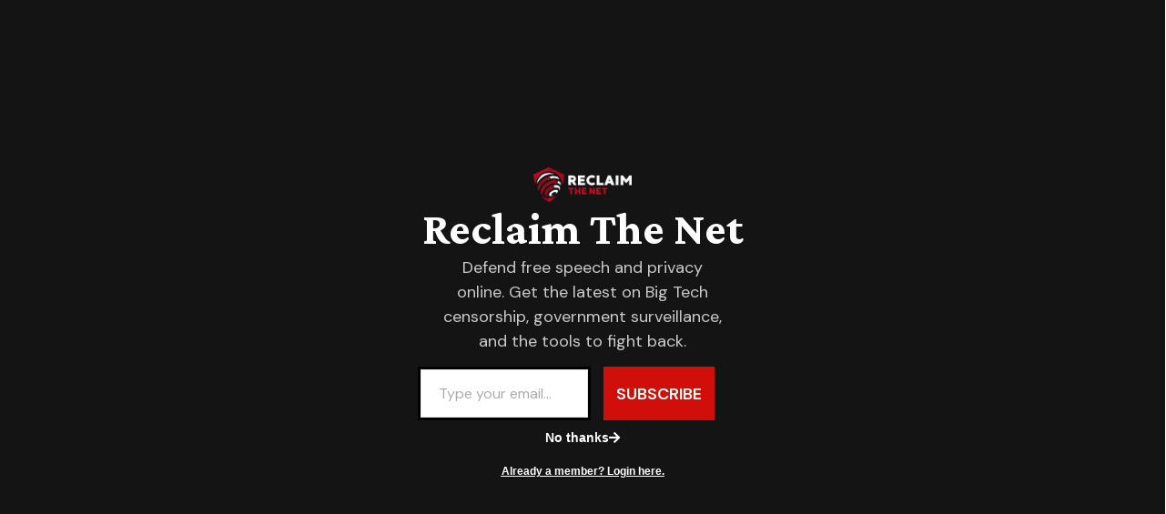

--- FILE ---
content_type: text/css
request_url: https://reclaimthenet.org/wp-content/uploads/elementor/css/post-235521.css?ver=1771436971
body_size: 2817
content:
.elementor-235521 .elementor-element.elementor-element-efd7f87{--display:flex;--flex-direction:row;--container-widget-width:initial;--container-widget-height:100%;--container-widget-flex-grow:1;--container-widget-align-self:stretch;--flex-wrap-mobile:wrap;--gap:0px 0px;--row-gap:0px;--column-gap:0px;--overlay-opacity:1;--margin-top:0px;--margin-bottom:0px;--margin-left:0px;--margin-right:0px;--padding-top:20px;--padding-bottom:20px;--padding-left:0px;--padding-right:0px;}.elementor-235521 .elementor-element.elementor-element-efd7f87::before, .elementor-235521 .elementor-element.elementor-element-efd7f87 > .elementor-background-video-container::before, .elementor-235521 .elementor-element.elementor-element-efd7f87 > .e-con-inner > .elementor-background-video-container::before, .elementor-235521 .elementor-element.elementor-element-efd7f87 > .elementor-background-slideshow::before, .elementor-235521 .elementor-element.elementor-element-efd7f87 > .e-con-inner > .elementor-background-slideshow::before, .elementor-235521 .elementor-element.elementor-element-efd7f87 > .elementor-motion-effects-container > .elementor-motion-effects-layer::before{background-color:#141414;--background-overlay:'';}.elementor-235521 .elementor-element.elementor-element-3de4d3d{--display:flex;--flex-direction:column;--container-widget-width:100%;--container-widget-height:initial;--container-widget-flex-grow:0;--container-widget-align-self:initial;--flex-wrap-mobile:wrap;}.elementor-235521 .elementor-element.elementor-element-3de4d3d.e-con{--flex-grow:0;--flex-shrink:0;}.elementor-widget-image .widget-image-caption{color:var( --e-global-color-text );font-family:var( --e-global-typography-text-font-family ), Helvetica;font-weight:var( --e-global-typography-text-font-weight );}.elementor-235521 .elementor-element.elementor-element-548a85f{width:var( --container-widget-width, 102.94% );max-width:102.94%;--container-widget-width:102.94%;--container-widget-flex-grow:0;text-align:start;}.elementor-235521 .elementor-element.elementor-element-548a85f > .elementor-widget-container{padding:5px 0px 0px 40px;}.elementor-235521 .elementor-element.elementor-element-548a85f.elementor-element{--flex-grow:0;--flex-shrink:0;}.elementor-235521 .elementor-element.elementor-element-548a85f img{width:30%;max-width:22%;}.elementor-235521 .elementor-element.elementor-element-a77922d{--display:flex;--flex-direction:column;--container-widget-width:100%;--container-widget-height:initial;--container-widget-flex-grow:0;--container-widget-align-self:initial;--flex-wrap-mobile:wrap;}.elementor-235521 .elementor-element.elementor-element-a77922d.e-con{--flex-grow:0;--flex-shrink:0;}.elementor-widget-button .elementor-button{background-color:var( --e-global-color-accent );font-family:var( --e-global-typography-accent-font-family ), Helvetica;font-weight:var( --e-global-typography-accent-font-weight );}.elementor-235521 .elementor-element.elementor-element-4f19adf .elementor-button{background-color:#61CE7000;font-family:"DM Sans", Helvetica;fill:#FFFFFF;color:#FFFFFF;border-style:solid;border-width:2px 2px 2px 2px;border-color:#444444;border-radius:0px 0px 0px 0px;padding:1rem 0.7rem 1rem 0.7rem;}.elementor-235521 .elementor-element.elementor-element-4f19adf .elementor-button:hover, .elementor-235521 .elementor-element.elementor-element-4f19adf .elementor-button:focus{border-color:#FFFFFF;}.elementor-235521 .elementor-element.elementor-element-e2ded09{--display:flex;--flex-direction:column;--container-widget-width:100%;--container-widget-height:initial;--container-widget-flex-grow:0;--container-widget-align-self:initial;--flex-wrap-mobile:wrap;}.elementor-235521 .elementor-element.elementor-element-e2ded09.e-con{--flex-grow:0;--flex-shrink:0;}.elementor-235521 .elementor-element.elementor-element-e17de86 .elementor-button{background-color:#D10D0A;font-family:"DM Sans", Helvetica;fill:#FFFFFF;color:#FFFFFF;border-style:solid;border-width:2px 2px 2px 2px;border-color:#D10D0A;border-radius:0px 0px 0px 0px;padding:1rem 1.5rem 1rem 1.5rem;}.elementor-235521 .elementor-element.elementor-element-e17de86 .elementor-button:hover, .elementor-235521 .elementor-element.elementor-element-e17de86 .elementor-button:focus{background-color:#B10707;border-color:#B10707;}.elementor-235521 .elementor-element.elementor-element-d24bf95{--display:flex;--flex-direction:column;--container-widget-width:calc( ( 1 - var( --container-widget-flex-grow ) ) * 100% );--container-widget-height:initial;--container-widget-flex-grow:0;--container-widget-align-self:initial;--flex-wrap-mobile:wrap;--align-items:flex-end;}.elementor-widget-mega-menu > .elementor-widget-container > .e-n-menu > .e-n-menu-wrapper > .e-n-menu-heading > .e-n-menu-item > .e-n-menu-title, .elementor-widget-mega-menu > .elementor-widget-container > .e-n-menu > .e-n-menu-wrapper > .e-n-menu-heading > .e-n-menu-item > .e-n-menu-title > .e-n-menu-title-container, .elementor-widget-mega-menu > .elementor-widget-container > .e-n-menu > .e-n-menu-wrapper > .e-n-menu-heading > .e-n-menu-item > .e-n-menu-title > .e-n-menu-title-container > span{font-family:var( --e-global-typography-accent-font-family ), Helvetica;font-weight:var( --e-global-typography-accent-font-weight );}.elementor-widget-mega-menu{--n-menu-divider-color:var( --e-global-color-text );}.elementor-235521 .elementor-element.elementor-element-b32759b{--display:flex;--min-height:500px;--flex-direction:row;--container-widget-width:initial;--container-widget-height:100%;--container-widget-flex-grow:1;--container-widget-align-self:stretch;--flex-wrap-mobile:wrap;--gap:0px 0px;--row-gap:0px;--column-gap:0px;--margin-top:20px;--margin-bottom:0px;--margin-left:0px;--margin-right:0px;--padding-top:35px;--padding-bottom:0px;--padding-left:0px;--padding-right:0px;}.elementor-235521 .elementor-element.elementor-element-b32759b:not(.elementor-motion-effects-element-type-background), .elementor-235521 .elementor-element.elementor-element-b32759b > .elementor-motion-effects-container > .elementor-motion-effects-layer{background-color:#141414;}.elementor-235521 .elementor-element.elementor-element-cd3249c{--display:flex;--flex-direction:row;--container-widget-width:initial;--container-widget-height:100%;--container-widget-flex-grow:1;--container-widget-align-self:stretch;--flex-wrap-mobile:wrap;--gap:0px 0px;--row-gap:0px;--column-gap:0px;--padding-top:0px;--padding-bottom:0px;--padding-left:0px;--padding-right:0px;}.elementor-235521 .elementor-element.elementor-element-cd3249c:not(.elementor-motion-effects-element-type-background), .elementor-235521 .elementor-element.elementor-element-cd3249c > .elementor-motion-effects-container > .elementor-motion-effects-layer{background-color:#141414;}.elementor-235521 .elementor-element.elementor-element-25b08ef{--display:flex;--flex-direction:column;--container-widget-width:100%;--container-widget-height:initial;--container-widget-flex-grow:0;--container-widget-align-self:initial;--flex-wrap-mobile:wrap;--padding-top:0px;--padding-bottom:0px;--padding-left:0px;--padding-right:90px;}.elementor-widget-nav-menu .elementor-nav-menu .elementor-item{font-family:var( --e-global-typography-primary-font-family ), Helvetica;font-weight:var( --e-global-typography-primary-font-weight );}.elementor-widget-nav-menu .elementor-nav-menu--main .elementor-item{color:var( --e-global-color-text );fill:var( --e-global-color-text );}.elementor-widget-nav-menu .elementor-nav-menu--main .elementor-item:hover,
					.elementor-widget-nav-menu .elementor-nav-menu--main .elementor-item.elementor-item-active,
					.elementor-widget-nav-menu .elementor-nav-menu--main .elementor-item.highlighted,
					.elementor-widget-nav-menu .elementor-nav-menu--main .elementor-item:focus{color:var( --e-global-color-accent );fill:var( --e-global-color-accent );}.elementor-widget-nav-menu .elementor-nav-menu--main:not(.e--pointer-framed) .elementor-item:before,
					.elementor-widget-nav-menu .elementor-nav-menu--main:not(.e--pointer-framed) .elementor-item:after{background-color:var( --e-global-color-accent );}.elementor-widget-nav-menu .e--pointer-framed .elementor-item:before,
					.elementor-widget-nav-menu .e--pointer-framed .elementor-item:after{border-color:var( --e-global-color-accent );}.elementor-widget-nav-menu{--e-nav-menu-divider-color:var( --e-global-color-text );}.elementor-widget-nav-menu .elementor-nav-menu--dropdown .elementor-item, .elementor-widget-nav-menu .elementor-nav-menu--dropdown  .elementor-sub-item{font-family:var( --e-global-typography-accent-font-family ), Helvetica;font-weight:var( --e-global-typography-accent-font-weight );}.elementor-235521 .elementor-element.elementor-element-93f6542{width:var( --container-widget-width, 125.999% );max-width:125.999%;--container-widget-width:125.999%;--container-widget-flex-grow:0;}.elementor-235521 .elementor-element.elementor-element-93f6542.elementor-element{--flex-grow:0;--flex-shrink:0;}.elementor-235521 .elementor-element.elementor-element-93f6542 .elementor-nav-menu .elementor-item{font-family:"DM Sans", Helvetica;}.elementor-235521 .elementor-element.elementor-element-93f6542 .elementor-nav-menu--main .elementor-item{color:#FFFFFF;fill:#FFFFFF;}.elementor-235521 .elementor-element.elementor-element-93f6542 .elementor-nav-menu--main .elementor-item:hover,
					.elementor-235521 .elementor-element.elementor-element-93f6542 .elementor-nav-menu--main .elementor-item.elementor-item-active,
					.elementor-235521 .elementor-element.elementor-element-93f6542 .elementor-nav-menu--main .elementor-item.highlighted,
					.elementor-235521 .elementor-element.elementor-element-93f6542 .elementor-nav-menu--main .elementor-item:focus{color:#D10F0A;fill:#D10F0A;}.elementor-235521 .elementor-element.elementor-element-93f6542 .elementor-nav-menu--main:not(.e--pointer-framed) .elementor-item:before,
					.elementor-235521 .elementor-element.elementor-element-93f6542 .elementor-nav-menu--main:not(.e--pointer-framed) .elementor-item:after{background-color:#D10F0A;}.elementor-235521 .elementor-element.elementor-element-93f6542 .e--pointer-framed .elementor-item:before,
					.elementor-235521 .elementor-element.elementor-element-93f6542 .e--pointer-framed .elementor-item:after{border-color:#D10F0A;}.elementor-235521 .elementor-element.elementor-element-24ff3f7{width:var( --container-widget-width, 106.271% );max-width:106.271%;--container-widget-width:106.271%;--container-widget-flex-grow:0;}.elementor-235521 .elementor-element.elementor-element-24ff3f7.elementor-element{--flex-grow:0;--flex-shrink:0;}.elementor-235521 .elementor-element.elementor-element-24ff3f7 .elementor-nav-menu .elementor-item{font-family:"DM Sans", Helvetica;}.elementor-235521 .elementor-element.elementor-element-24ff3f7 .elementor-nav-menu--main .elementor-item{color:#FFFFFF;fill:#FFFFFF;}.elementor-235521 .elementor-element.elementor-element-24ff3f7 .elementor-nav-menu--main .elementor-item:hover,
					.elementor-235521 .elementor-element.elementor-element-24ff3f7 .elementor-nav-menu--main .elementor-item.elementor-item-active,
					.elementor-235521 .elementor-element.elementor-element-24ff3f7 .elementor-nav-menu--main .elementor-item.highlighted,
					.elementor-235521 .elementor-element.elementor-element-24ff3f7 .elementor-nav-menu--main .elementor-item:focus{color:#D10F0A;fill:#D10F0A;}.elementor-235521 .elementor-element.elementor-element-24ff3f7 .elementor-nav-menu--main:not(.e--pointer-framed) .elementor-item:before,
					.elementor-235521 .elementor-element.elementor-element-24ff3f7 .elementor-nav-menu--main:not(.e--pointer-framed) .elementor-item:after{background-color:#D10F0A;}.elementor-235521 .elementor-element.elementor-element-24ff3f7 .e--pointer-framed .elementor-item:before,
					.elementor-235521 .elementor-element.elementor-element-24ff3f7 .e--pointer-framed .elementor-item:after{border-color:#D10F0A;}.elementor-widget-search{--e-search-input-color:var( --e-global-color-text );}.elementor-widget-search.e-focus{--e-search-input-color:var( --e-global-color-text );}.elementor-widget-search .elementor-pagination{font-family:var( --e-global-typography-primary-font-family ), Helvetica;font-weight:var( --e-global-typography-primary-font-weight );}.elementor-235521 .elementor-element.elementor-element-583c199 .e-search-submit{background-color:#D10F0A;}.elementor-235521 .elementor-element.elementor-element-583c199{width:var( --container-widget-width, 113.41% );max-width:113.41%;--container-widget-width:113.41%;--container-widget-flex-grow:0;--e-search-input-padding-block-start:0px;--e-search-input-padding-inline-start:13px;--e-search-input-padding-block-end:0px;--e-search-input-padding-inline-end:0px;--e-search-submit-margin-inline-start:5px;--e-search-submit-color:#FFFFFF;--e-search-submit-padding:10px 10px 10px 10px;}.elementor-235521 .elementor-element.elementor-element-583c199 > .elementor-widget-container{margin:0px 0px 0px 0px;padding:0px 0px 0px 20px;}.elementor-235521 .elementor-element.elementor-element-583c199.elementor-element{--flex-grow:0;--flex-shrink:0;}.elementor-235521 .elementor-element.elementor-element-583c199 .e-search-input{font-family:"DM Sans", Helvetica;font-size:15px;border-radius:0px 0px 0px 0px;}.elementor-235521 .elementor-element.elementor-element-583c199 .e-search-submit span{font-family:"DM Sans", Helvetica;font-size:15px;}.elementor-235521 .elementor-element.elementor-element-583c199 .e-search-submit:hover{--e-search-submit-color:#FFFFFF;}.elementor-235521 .elementor-element.elementor-element-09ee8da{width:var( --container-widget-width, 104.375% );max-width:104.375%;--container-widget-width:104.375%;--container-widget-flex-grow:0;}.elementor-235521 .elementor-element.elementor-element-09ee8da.elementor-element{--flex-grow:0;--flex-shrink:0;}.elementor-235521 .elementor-element.elementor-element-09ee8da .elementor-nav-menu .elementor-item{font-family:"DM Sans", Helvetica;}.elementor-235521 .elementor-element.elementor-element-09ee8da .elementor-nav-menu--main .elementor-item{color:#FFFFFF;fill:#FFFFFF;}.elementor-235521 .elementor-element.elementor-element-09ee8da .elementor-nav-menu--main .elementor-item:hover,
					.elementor-235521 .elementor-element.elementor-element-09ee8da .elementor-nav-menu--main .elementor-item.elementor-item-active,
					.elementor-235521 .elementor-element.elementor-element-09ee8da .elementor-nav-menu--main .elementor-item.highlighted,
					.elementor-235521 .elementor-element.elementor-element-09ee8da .elementor-nav-menu--main .elementor-item:focus{color:#D10F0A;fill:#D10F0A;}.elementor-235521 .elementor-element.elementor-element-09ee8da .elementor-nav-menu--main:not(.e--pointer-framed) .elementor-item:before,
					.elementor-235521 .elementor-element.elementor-element-09ee8da .elementor-nav-menu--main:not(.e--pointer-framed) .elementor-item:after{background-color:#D10F0A;}.elementor-235521 .elementor-element.elementor-element-09ee8da .e--pointer-framed .elementor-item:before,
					.elementor-235521 .elementor-element.elementor-element-09ee8da .e--pointer-framed .elementor-item:after{border-color:#D10F0A;}.elementor-235521 .elementor-element.elementor-element-647e735{--display:flex;--flex-direction:column;--container-widget-width:100%;--container-widget-height:initial;--container-widget-flex-grow:0;--container-widget-align-self:initial;--flex-wrap-mobile:wrap;--padding-top:0px;--padding-bottom:0px;--padding-left:40px;--padding-right:0px;}.elementor-235521 .elementor-element.elementor-element-7b3804c{width:var( --container-widget-width, 104.112% );max-width:104.112%;--container-widget-width:104.112%;--container-widget-flex-grow:0;}.elementor-235521 .elementor-element.elementor-element-7b3804c.elementor-element{--flex-grow:0;--flex-shrink:0;}.elementor-235521 .elementor-element.elementor-element-7b3804c > .elementor-widget-container{border-style:none;border-radius:0px 0px 3px 0px;}.elementor-235521 .elementor-element.elementor-element-7b3804c .elementor-nav-menu .elementor-item{font-family:"DM Sans", Helvetica;}.elementor-235521 .elementor-element.elementor-element-7b3804c .elementor-nav-menu--main .elementor-item{color:#FFFFFF;fill:#FFFFFF;}.elementor-235521 .elementor-element.elementor-element-7b3804c .elementor-nav-menu--main .elementor-item:hover,
					.elementor-235521 .elementor-element.elementor-element-7b3804c .elementor-nav-menu--main .elementor-item.elementor-item-active,
					.elementor-235521 .elementor-element.elementor-element-7b3804c .elementor-nav-menu--main .elementor-item.highlighted,
					.elementor-235521 .elementor-element.elementor-element-7b3804c .elementor-nav-menu--main .elementor-item:focus{color:#D10F0A;fill:#D10F0A;}.elementor-235521 .elementor-element.elementor-element-7b3804c .elementor-nav-menu--main:not(.e--pointer-framed) .elementor-item:before,
					.elementor-235521 .elementor-element.elementor-element-7b3804c .elementor-nav-menu--main:not(.e--pointer-framed) .elementor-item:after{background-color:#D10F0A;}.elementor-235521 .elementor-element.elementor-element-7b3804c .e--pointer-framed .elementor-item:before,
					.elementor-235521 .elementor-element.elementor-element-7b3804c .e--pointer-framed .elementor-item:after{border-color:#D10F0A;}.elementor-235521 .elementor-element.elementor-element-b58b20b{--display:flex;--flex-direction:column;--container-widget-width:100%;--container-widget-height:initial;--container-widget-flex-grow:0;--container-widget-align-self:initial;--flex-wrap-mobile:wrap;}.elementor-235521 .elementor-element.elementor-element-62aabc9{width:var( --container-widget-width, 98.44% );max-width:98.44%;--container-widget-width:98.44%;--container-widget-flex-grow:0;}.elementor-235521 .elementor-element.elementor-element-62aabc9.elementor-element{--flex-grow:0;--flex-shrink:0;}.elementor-235521 .elementor-element.elementor-element-62aabc9 .elementor-nav-menu .elementor-item{font-family:"DM Sans", Helvetica;}.elementor-235521 .elementor-element.elementor-element-62aabc9 .elementor-nav-menu--main .elementor-item{color:#FFFFFF;fill:#FFFFFF;}.elementor-235521 .elementor-element.elementor-element-62aabc9 .elementor-nav-menu--main .elementor-item:hover,
					.elementor-235521 .elementor-element.elementor-element-62aabc9 .elementor-nav-menu--main .elementor-item.elementor-item-active,
					.elementor-235521 .elementor-element.elementor-element-62aabc9 .elementor-nav-menu--main .elementor-item.highlighted,
					.elementor-235521 .elementor-element.elementor-element-62aabc9 .elementor-nav-menu--main .elementor-item:focus{color:#D10F0A;fill:#D10F0A;}.elementor-235521 .elementor-element.elementor-element-62aabc9 .elementor-nav-menu--main:not(.e--pointer-framed) .elementor-item:before,
					.elementor-235521 .elementor-element.elementor-element-62aabc9 .elementor-nav-menu--main:not(.e--pointer-framed) .elementor-item:after{background-color:#D10F0A;}.elementor-235521 .elementor-element.elementor-element-62aabc9 .e--pointer-framed .elementor-item:before,
					.elementor-235521 .elementor-element.elementor-element-62aabc9 .e--pointer-framed .elementor-item:after{border-color:#D10F0A;}.elementor-235521 .elementor-element.elementor-element-9cd81b5{--n-menu-dropdown-content-max-width:initial;--n-menu-heading-justify-content:space-between;--n-menu-title-flex-grow:1;--n-menu-title-justify-content:center;--n-menu-title-justify-content-mobile:center;--n-menu-heading-wrap:wrap;--n-menu-heading-overflow-x:initial;--n-menu-title-distance-from-content:0px;--n-menu-open-animation-duration:120ms;--n-menu-toggle-icon-wrapper-animation-duration:500ms;--n-menu-title-space-between:0px;--n-menu-title-color-normal:#FFFFFF;--n-menu-title-transition:300ms;--n-menu-icon-size:28px;--n-menu-dropdown-indicator-size:23px;--n-menu-toggle-icon-size:0px;--n-menu-toggle-icon-hover-duration:500ms;--n-menu-toggle-icon-distance-from-dropdown:0px;}.elementor-235521 .elementor-element.elementor-element-9cd81b5.elementor-element{--flex-grow:1;--flex-shrink:0;}.elementor-235521 .elementor-element.elementor-element-9cd81b5 > .elementor-widget-container > .e-n-menu > .e-n-menu-wrapper > .e-n-menu-heading > .e-n-menu-item > .e-n-menu-title, .elementor-235521 .elementor-element.elementor-element-9cd81b5 > .elementor-widget-container > .e-n-menu > .e-n-menu-wrapper > .e-n-menu-heading > .e-n-menu-item > .e-n-menu-title > .e-n-menu-title-container, .elementor-235521 .elementor-element.elementor-element-9cd81b5 > .elementor-widget-container > .e-n-menu > .e-n-menu-wrapper > .e-n-menu-heading > .e-n-menu-item > .e-n-menu-title > .e-n-menu-title-container > span{font-family:"Roboto", Helvetica;font-weight:500;}.elementor-235521 .elementor-element.elementor-element-9cd81b5 {--n-menu-title-color-hover:#FFFFFF;--n-menu-title-color-active:#FFFFFF;}.elementor-theme-builder-content-area{height:400px;}.elementor-location-header:before, .elementor-location-footer:before{content:"";display:table;clear:both;}@media(max-width:1200px){.elementor-235521 .elementor-element.elementor-element-d24bf95{--justify-content:space-between;--align-items:center;--container-widget-width:calc( ( 1 - var( --container-widget-flex-grow ) ) * 100% );--padding-top:16px;--padding-bottom:0px;--padding-left:0px;--padding-right:0px;}}@media(max-width:1025px){.elementor-235521 .elementor-element.elementor-element-efd7f87{--margin-top:0px;--margin-bottom:0px;--margin-left:0px;--margin-right:0px;}.elementor-235521 .elementor-element.elementor-element-548a85f{width:var( --container-widget-width, 327px );max-width:327px;--container-widget-width:327px;--container-widget-flex-grow:0;text-align:start;}.elementor-235521 .elementor-element.elementor-element-548a85f > .elementor-widget-container{padding:0px 0px 0px 0px;}.elementor-235521 .elementor-element.elementor-element-548a85f img{width:110px;max-width:320px;height:100%;}.elementor-235521 .elementor-element.elementor-element-a77922d{--margin-top:0px;--margin-bottom:0px;--margin-left:0px;--margin-right:0px;}.elementor-235521 .elementor-element.elementor-element-d24bf95{--align-items:flex-end;--container-widget-width:calc( ( 1 - var( --container-widget-flex-grow ) ) * 100% );--margin-top:0px;--margin-bottom:0px;--margin-left:0px;--margin-right:0px;--padding-top:0px;--padding-bottom:0px;--padding-left:0px;--padding-right:0px;}.elementor-235521 .elementor-element.elementor-element-93f6542{width:var( --container-widget-width, 131.141px );max-width:131.141px;--container-widget-width:131.141px;--container-widget-flex-grow:0;}.elementor-235521 .elementor-element.elementor-element-583c199{width:var( --container-widget-width, 100% );max-width:100%;--container-widget-width:100%;--container-widget-flex-grow:0;}.elementor-235521 .elementor-element.elementor-element-09ee8da{width:var( --container-widget-width, 175.164px );max-width:175.164px;--container-widget-width:175.164px;--container-widget-flex-grow:0;}.elementor-235521 .elementor-element.elementor-element-9cd81b5{--n-menu-heading-justify-content:flex-end;--n-menu-title-flex-grow:initial;--n-menu-title-justify-content:initial;--n-menu-title-justify-content-mobile:flex-end;--n-menu-title-space-between:0px;}.elementor-235521 .elementor-element.elementor-element-9cd81b5 > .elementor-widget-container{margin:0px 0px 0px 0px;padding:16px 0px 0px 0px;}.elementor-235521 .elementor-element.elementor-element-9cd81b5.elementor-element{--align-self:stretch;}}@media(max-width:800px){.elementor-235521 .elementor-element.elementor-element-efd7f87{--flex-direction:row;--container-widget-width:initial;--container-widget-height:100%;--container-widget-flex-grow:1;--container-widget-align-self:stretch;--flex-wrap-mobile:wrap;--justify-content:center;--gap:7px 7px;--row-gap:7px;--column-gap:7px;--margin-top:0px;--margin-bottom:0px;--margin-left:0px;--margin-right:0px;--padding-top:7px;--padding-bottom:7px;--padding-left:0px;--padding-right:0px;}.elementor-235521 .elementor-element.elementor-element-3de4d3d{--width:36%;--flex-direction:row;--container-widget-width:initial;--container-widget-height:100%;--container-widget-flex-grow:1;--container-widget-align-self:stretch;--flex-wrap-mobile:wrap;--justify-content:center;--margin-top:0px;--margin-bottom:0px;--margin-left:0px;--margin-right:0px;--padding-top:0px;--padding-bottom:0px;--padding-left:0px;--padding-right:0px;}.elementor-235521 .elementor-element.elementor-element-3de4d3d.e-con{--align-self:center;}.elementor-235521 .elementor-element.elementor-element-548a85f > .elementor-widget-container{padding:0px 0px 0px 0px;}.elementor-235521 .elementor-element.elementor-element-548a85f{text-align:center;}.elementor-235521 .elementor-element.elementor-element-548a85f img{width:100%;max-width:88%;}.elementor-235521 .elementor-element.elementor-element-a77922d.e-con{--order:4;}.elementor-235521 .elementor-element.elementor-element-4f19adf .elementor-button{font-size:14px;padding:8px 4px 8px 4px;}.elementor-235521 .elementor-element.elementor-element-e2ded09{--width:45%;--justify-content:flex-end;}.elementor-235521 .elementor-element.elementor-element-e2ded09.e-con{--align-self:flex-end;--order:3;}.elementor-235521 .elementor-element.elementor-element-e17de86 .elementor-button{font-size:14px;padding:8px 4px 8px 4px;}.elementor-235521 .elementor-element.elementor-element-d24bf95{--width:14%;--justify-content:flex-end;--margin-top:0px;--margin-bottom:0px;--margin-left:0px;--margin-right:0px;--padding-top:0px;--padding-bottom:5px;--padding-left:0px;--padding-right:0px;}.elementor-235521 .elementor-element.elementor-element-d24bf95.e-con{--align-self:flex-end;--order:3;}.elementor-235521 .elementor-element.elementor-element-b32759b{--margin-top:7px;--margin-bottom:0px;--margin-left:0px;--margin-right:0px;--padding-top:20px;--padding-bottom:120px;--padding-left:0px;--padding-right:0px;}.elementor-235521 .elementor-element.elementor-element-b32759b.e-con{--order:99999 /* order end hack */;}.elementor-235521 .elementor-element.elementor-element-25b08ef{--padding-top:24px;--padding-bottom:0px;--padding-left:0px;--padding-right:0px;}.elementor-235521 .elementor-element.elementor-element-93f6542{width:var( --container-widget-width, 323.141px );max-width:323.141px;--container-widget-width:323.141px;--container-widget-flex-grow:0;}.elementor-235521 .elementor-element.elementor-element-24ff3f7{width:var( --container-widget-width, 322.719px );max-width:322.719px;--container-widget-width:322.719px;--container-widget-flex-grow:0;}.elementor-235521 .elementor-element.elementor-element-583c199 > .elementor-widget-container{padding:0px 10px 0px 18px;}.elementor-235521 .elementor-element.elementor-element-09ee8da{width:var( --container-widget-width, 336.148px );max-width:336.148px;--container-widget-width:336.148px;--container-widget-flex-grow:0;}.elementor-235521 .elementor-element.elementor-element-647e735{--padding-top:0px;--padding-bottom:0px;--padding-left:0px;--padding-right:0px;}.elementor-235521 .elementor-element.elementor-element-7b3804c{width:var( --container-widget-width, 323.352px );max-width:323.352px;--container-widget-width:323.352px;--container-widget-flex-grow:0;}.elementor-235521 .elementor-element.elementor-element-7b3804c > .elementor-widget-container{padding:8px 0px 0px 0px;}.elementor-235521 .elementor-element.elementor-element-b58b20b{--padding-top:0px;--padding-bottom:0px;--padding-left:0px;--padding-right:0px;}.elementor-235521 .elementor-element.elementor-element-62aabc9{width:var( --container-widget-width, 322.352px );max-width:322.352px;--container-widget-width:322.352px;--container-widget-flex-grow:0;}.elementor-235521 .elementor-element.elementor-element-9cd81b5 > .elementor-widget-container{margin:0px 0px 0px -14px;padding:0px 0px 0px 0px;}.elementor-235521 .elementor-element.elementor-element-9cd81b5.elementor-element{--align-self:flex-start;}.elementor-235521 .elementor-element.elementor-element-9cd81b5{--n-menu-title-space-between:0px;}}@media(min-width:801px){.elementor-235521 .elementor-element.elementor-element-efd7f87{--content-width:1361px;}.elementor-235521 .elementor-element.elementor-element-3de4d3d{--width:72%;}.elementor-235521 .elementor-element.elementor-element-a77922d{--width:12%;}.elementor-235521 .elementor-element.elementor-element-e2ded09{--width:10.602%;}.elementor-235521 .elementor-element.elementor-element-d24bf95{--width:7%;}.elementor-235521 .elementor-element.elementor-element-b32759b{--content-width:1400px;}.elementor-235521 .elementor-element.elementor-element-cd3249c{--width:100%;}.elementor-235521 .elementor-element.elementor-element-25b08ef{--width:33%;}.elementor-235521 .elementor-element.elementor-element-647e735{--width:33%;}.elementor-235521 .elementor-element.elementor-element-b58b20b{--width:33%;}}@media(max-width:1200px) and (min-width:801px){.elementor-235521 .elementor-element.elementor-element-3de4d3d{--width:692.719px;}.elementor-235521 .elementor-element.elementor-element-e2ded09{--width:120px;}.elementor-235521 .elementor-element.elementor-element-d24bf95{--width:500px;}}@media(max-width:1025px) and (min-width:801px){.elementor-235521 .elementor-element.elementor-element-efd7f87{--content-width:761px;}.elementor-235521 .elementor-element.elementor-element-3de4d3d{--width:500px;}.elementor-235521 .elementor-element.elementor-element-a77922d{--width:100px;}.elementor-235521 .elementor-element.elementor-element-e2ded09{--width:120px;}.elementor-235521 .elementor-element.elementor-element-d24bf95{--width:1003px;}}/* Start Custom Fonts CSS */@font-face {
	font-family: 'DM Sans';
	font-display: auto;
	src: url('https://reclaimthenet.org/wp-content/uploads/2026/02/X63BF1hMlOdU.ttf') format('truetype');
}
/* End Custom Fonts CSS */

--- FILE ---
content_type: text/css
request_url: https://reclaimthenet.org/wp-content/uploads/elementor/css/post-235902.css?ver=1771436971
body_size: 1694
content:
.elementor-235902 .elementor-element.elementor-element-4a47d1a1 > .elementor-container > .elementor-column > .elementor-widget-wrap{align-content:center;align-items:center;}.elementor-235902 .elementor-element.elementor-element-4a47d1a1:not(.elementor-motion-effects-element-type-background), .elementor-235902 .elementor-element.elementor-element-4a47d1a1 > .elementor-motion-effects-container > .elementor-motion-effects-layer{background-color:#000000;}.elementor-235902 .elementor-element.elementor-element-4a47d1a1{border-style:solid;border-width:0px 0px 0px 0px;border-color:#A50E25;transition:background 0.3s, border 0.3s, border-radius 0.3s, box-shadow 0.3s;padding:70px 0px 0px 0px;}.elementor-235902 .elementor-element.elementor-element-4a47d1a1 > .elementor-background-overlay{transition:background 0.3s, border-radius 0.3s, opacity 0.3s;}.elementor-235902 .elementor-element.elementor-element-1807063f{margin-top:0px;margin-bottom:0px;padding:0px 0px 0px 0px;}.elementor-widget-image .widget-image-caption{color:var( --e-global-color-text );font-family:var( --e-global-typography-text-font-family ), Helvetica;font-weight:var( --e-global-typography-text-font-weight );}.elementor-235902 .elementor-element.elementor-element-62ee3b02 > .elementor-widget-container{margin:0px 0px 0px 0px;padding:0px 0px 0px 0px;}.elementor-235902 .elementor-element.elementor-element-62ee3b02{text-align:start;}.elementor-235902 .elementor-element.elementor-element-62ee3b02 img{width:100%;max-width:42%;}.elementor-widget-text-editor{font-family:var( --e-global-typography-text-font-family ), Helvetica;font-weight:var( --e-global-typography-text-font-weight );color:var( --e-global-color-text );}.elementor-widget-text-editor.elementor-drop-cap-view-stacked .elementor-drop-cap{background-color:var( --e-global-color-primary );}.elementor-widget-text-editor.elementor-drop-cap-view-framed .elementor-drop-cap, .elementor-widget-text-editor.elementor-drop-cap-view-default .elementor-drop-cap{color:var( --e-global-color-primary );border-color:var( --e-global-color-primary );}.elementor-235902 .elementor-element.elementor-element-5b8dfc1{font-family:"DM Sans", Helvetica;font-size:0.9rem;}.elementor-widget-icon-list .elementor-icon-list-item:not(:last-child):after{border-color:var( --e-global-color-text );}.elementor-widget-icon-list .elementor-icon-list-icon i{color:var( --e-global-color-primary );}.elementor-widget-icon-list .elementor-icon-list-icon svg{fill:var( --e-global-color-primary );}.elementor-widget-icon-list .elementor-icon-list-item > .elementor-icon-list-text, .elementor-widget-icon-list .elementor-icon-list-item > a{font-family:var( --e-global-typography-text-font-family ), Helvetica;font-weight:var( --e-global-typography-text-font-weight );}.elementor-widget-icon-list .elementor-icon-list-text{color:var( --e-global-color-secondary );}.elementor-235902 .elementor-element.elementor-element-e476cbf > .elementor-widget-container{margin:0px 0px 0px 0px;padding:0px 0px 0px 0px;}.elementor-235902 .elementor-element.elementor-element-e476cbf .elementor-icon-list-items:not(.elementor-inline-items) .elementor-icon-list-item:not(:last-child){padding-block-end:calc(12px/2);}.elementor-235902 .elementor-element.elementor-element-e476cbf .elementor-icon-list-items:not(.elementor-inline-items) .elementor-icon-list-item:not(:first-child){margin-block-start:calc(12px/2);}.elementor-235902 .elementor-element.elementor-element-e476cbf .elementor-icon-list-items.elementor-inline-items .elementor-icon-list-item{margin-inline:calc(12px/2);}.elementor-235902 .elementor-element.elementor-element-e476cbf .elementor-icon-list-items.elementor-inline-items{margin-inline:calc(-12px/2);}.elementor-235902 .elementor-element.elementor-element-e476cbf .elementor-icon-list-items.elementor-inline-items .elementor-icon-list-item:after{inset-inline-end:calc(-12px/2);}.elementor-235902 .elementor-element.elementor-element-e476cbf .elementor-icon-list-icon i{transition:color 0.3s;}.elementor-235902 .elementor-element.elementor-element-e476cbf .elementor-icon-list-icon svg{transition:fill 0.3s;}.elementor-235902 .elementor-element.elementor-element-e476cbf{--e-icon-list-icon-size:6px;--icon-vertical-offset:0px;}.elementor-235902 .elementor-element.elementor-element-e476cbf .elementor-icon-list-icon{padding-inline-end:0px;}.elementor-235902 .elementor-element.elementor-element-e476cbf .elementor-icon-list-item > .elementor-icon-list-text, .elementor-235902 .elementor-element.elementor-element-e476cbf .elementor-icon-list-item > a{font-family:"DM Sans", Helvetica;font-size:0.9rem;text-decoration:none;}.elementor-235902 .elementor-element.elementor-element-e476cbf .elementor-icon-list-text{text-shadow:0px 0px 10px rgba(0,0,0,0.3);color:#878787;transition:color 0.3s;}.elementor-235902 .elementor-element.elementor-element-e476cbf .elementor-icon-list-item:hover .elementor-icon-list-text{color:#FFFFFF;}.elementor-235902 .elementor-element.elementor-element-222109c .elementor-icon-list-items:not(.elementor-inline-items) .elementor-icon-list-item:not(:last-child){padding-block-end:calc(12px/2);}.elementor-235902 .elementor-element.elementor-element-222109c .elementor-icon-list-items:not(.elementor-inline-items) .elementor-icon-list-item:not(:first-child){margin-block-start:calc(12px/2);}.elementor-235902 .elementor-element.elementor-element-222109c .elementor-icon-list-items.elementor-inline-items .elementor-icon-list-item{margin-inline:calc(12px/2);}.elementor-235902 .elementor-element.elementor-element-222109c .elementor-icon-list-items.elementor-inline-items{margin-inline:calc(-12px/2);}.elementor-235902 .elementor-element.elementor-element-222109c .elementor-icon-list-items.elementor-inline-items .elementor-icon-list-item:after{inset-inline-end:calc(-12px/2);}.elementor-235902 .elementor-element.elementor-element-222109c .elementor-icon-list-icon i{transition:color 0.3s;}.elementor-235902 .elementor-element.elementor-element-222109c .elementor-icon-list-icon svg{transition:fill 0.3s;}.elementor-235902 .elementor-element.elementor-element-222109c{--e-icon-list-icon-size:6px;--icon-vertical-offset:0px;}.elementor-235902 .elementor-element.elementor-element-222109c .elementor-icon-list-icon{padding-inline-end:0px;}.elementor-235902 .elementor-element.elementor-element-222109c .elementor-icon-list-item > .elementor-icon-list-text, .elementor-235902 .elementor-element.elementor-element-222109c .elementor-icon-list-item > a{font-family:"DM Sans", Helvetica;font-size:0.9rem;text-decoration:none;}.elementor-235902 .elementor-element.elementor-element-222109c .elementor-icon-list-text{text-shadow:0px 0px 10px rgba(0,0,0,0.3);color:#878787;transition:color 0.3s;}.elementor-235902 .elementor-element.elementor-element-222109c .elementor-icon-list-item:hover .elementor-icon-list-text{color:#FFFFFF;}.elementor-235902 .elementor-element.elementor-element-0cad94e > .elementor-widget-container{margin:0px 0px 0px 0px;padding:0px 0px 0px 0px;}.elementor-235902 .elementor-element.elementor-element-0cad94e .elementor-icon-list-items:not(.elementor-inline-items) .elementor-icon-list-item:not(:last-child){padding-block-end:calc(12px/2);}.elementor-235902 .elementor-element.elementor-element-0cad94e .elementor-icon-list-items:not(.elementor-inline-items) .elementor-icon-list-item:not(:first-child){margin-block-start:calc(12px/2);}.elementor-235902 .elementor-element.elementor-element-0cad94e .elementor-icon-list-items.elementor-inline-items .elementor-icon-list-item{margin-inline:calc(12px/2);}.elementor-235902 .elementor-element.elementor-element-0cad94e .elementor-icon-list-items.elementor-inline-items{margin-inline:calc(-12px/2);}.elementor-235902 .elementor-element.elementor-element-0cad94e .elementor-icon-list-items.elementor-inline-items .elementor-icon-list-item:after{inset-inline-end:calc(-12px/2);}.elementor-235902 .elementor-element.elementor-element-0cad94e .elementor-icon-list-icon i{transition:color 0.3s;}.elementor-235902 .elementor-element.elementor-element-0cad94e .elementor-icon-list-icon svg{transition:fill 0.3s;}.elementor-235902 .elementor-element.elementor-element-0cad94e{--e-icon-list-icon-size:6px;--icon-vertical-offset:0px;}.elementor-235902 .elementor-element.elementor-element-0cad94e .elementor-icon-list-icon{padding-inline-end:0px;}.elementor-235902 .elementor-element.elementor-element-0cad94e .elementor-icon-list-item > .elementor-icon-list-text, .elementor-235902 .elementor-element.elementor-element-0cad94e .elementor-icon-list-item > a{font-family:"DM Sans", Helvetica;font-size:0.9rem;text-decoration:none;}.elementor-235902 .elementor-element.elementor-element-0cad94e .elementor-icon-list-text{text-shadow:0px 0px 10px rgba(0,0,0,0.3);color:#878787;transition:color 0.3s;}.elementor-235902 .elementor-element.elementor-element-0cad94e .elementor-icon-list-item:hover .elementor-icon-list-text{color:#FFFFFF;}.elementor-235902 .elementor-element.elementor-element-7b58161b{text-align:center;}.elementor-235902 .elementor-element.elementor-element-f0203b8 > .elementor-widget-container{margin:0px 0px -10px 0px;padding:0px 0px 0px 0px;}.elementor-235902 .elementor-element.elementor-element-f0203b8{font-family:"DM Sans", Helvetica;font-size:0.9rem;}.elementor-235902 .elementor-element.elementor-element-0fd13bb{--display:grid;--e-con-grid-template-columns:repeat(2, 1fr);--e-con-grid-template-rows:repeat(1, 1fr);--grid-auto-flow:row;--padding-top:0px;--padding-bottom:0px;--padding-left:0px;--padding-right:0px;}.elementor-widget-button .elementor-button{background-color:var( --e-global-color-accent );font-family:var( --e-global-typography-accent-font-family ), Helvetica;font-weight:var( --e-global-typography-accent-font-weight );}.elementor-235902 .elementor-element.elementor-element-eda5f10 .elementor-button{background-color:#D00F0A;font-family:"DM Sans", Helvetica;font-size:14px;fill:#FFFFFF;color:#FFFFFF;border-style:solid;border-width:4px 4px 4px 4px;border-color:#D00F0A;border-radius:0px 0px 0px 0px;padding:15px 20px 15px 20px;}.elementor-235902 .elementor-element.elementor-element-eda5f10 .elementor-button:hover, .elementor-235902 .elementor-element.elementor-element-eda5f10 .elementor-button:focus{background-color:#B7201F;border-color:#B7201F;}.elementor-235902 .elementor-element.elementor-element-316ac59 .elementor-button{background-color:#1A1A1A;font-family:"DM Sans", Helvetica;font-size:14px;fill:#FFFFFF;color:#FFFFFF;border-style:solid;border-width:4px 4px 4px 4px;border-color:#333333;border-radius:0px 0px 0px 0px;padding:15px 20px 15px 20px;}.elementor-235902 .elementor-element.elementor-element-316ac59 .elementor-button:hover, .elementor-235902 .elementor-element.elementor-element-316ac59 .elementor-button:focus{border-color:#FFFFFF;}.elementor-235902 .elementor-element.elementor-element-67137a3{margin-top:0px;margin-bottom:0px;padding:30px 0px 0px 0px;}.elementor-235902 .elementor-element.elementor-element-8974a2a > .elementor-element-populated{margin:0px 0px 0px 0px;--e-column-margin-right:0px;--e-column-margin-left:0px;padding:0px 0px 0px 0px;}.elementor-235902 .elementor-element.elementor-element-b2e9e1c{font-family:"DM Sans", Helvetica;font-size:0.7rem;}.elementor-235902 .elementor-element.elementor-element-389c9c9 > .elementor-element-populated{margin:0px 0px 0px 0px;--e-column-margin-right:0px;--e-column-margin-left:0px;padding:0px 0px 0px 0px;}.elementor-235902 .elementor-element.elementor-element-11ddc6e > .elementor-widget-container{margin:0px 0px 0px 0px;padding:0px 0px 0px 0px;}.elementor-235902 .elementor-element.elementor-element-11ddc6e{text-align:end;font-family:"DM Sans", Helvetica;font-size:0.7rem;color:#7A7A7A;}.elementor-235902 .elementor-element.elementor-element-11ddc6e a{color:#7A7A7A;}.elementor-theme-builder-content-area{height:400px;}.elementor-location-header:before, .elementor-location-footer:before{content:"";display:table;clear:both;}@media(max-width:1200px){.elementor-235902 .elementor-element.elementor-element-0fd13bb{--grid-auto-flow:row;}}@media(max-width:1025px){.elementor-235902 .elementor-element.elementor-element-4a47d1a1{padding:50px 20px 20px 20px;}.elementor-235902 .elementor-element.elementor-element-375dff89 > .elementor-element-populated{margin:60px 0px 0px 0px;--e-column-margin-right:0px;--e-column-margin-left:0px;padding:0% 20% 0% 20%;}.elementor-235902 .elementor-element.elementor-element-7b58161b img{max-width:50%;}.elementor-235902 .elementor-element.elementor-element-0fd13bb{--grid-auto-flow:row;}.elementor-235902 .elementor-element.elementor-element-67137a3{margin-top:0px;margin-bottom:0px;padding:32px 0px 0px 0px;}.elementor-bc-flex-widget .elementor-235902 .elementor-element.elementor-element-8974a2a.elementor-column .elementor-widget-wrap{align-items:flex-end;}.elementor-235902 .elementor-element.elementor-element-8974a2a.elementor-column.elementor-element[data-element_type="column"] > .elementor-widget-wrap.elementor-element-populated{align-content:flex-end;align-items:flex-end;}.elementor-235902 .elementor-element.elementor-element-8974a2a > .elementor-widget-wrap > .elementor-widget:not(.elementor-widget__width-auto):not(.elementor-widget__width-initial):not(:last-child):not(.elementor-absolute){margin-block-end:0px;}.elementor-235902 .elementor-element.elementor-element-b2e9e1c > .elementor-widget-container{margin:0px 0px 0px 0px;padding:0px 0px 0px 0px;}.elementor-bc-flex-widget .elementor-235902 .elementor-element.elementor-element-389c9c9.elementor-column .elementor-widget-wrap{align-items:flex-end;}.elementor-235902 .elementor-element.elementor-element-389c9c9.elementor-column.elementor-element[data-element_type="column"] > .elementor-widget-wrap.elementor-element-populated{align-content:flex-end;align-items:flex-end;}.elementor-235902 .elementor-element.elementor-element-389c9c9 > .elementor-widget-wrap > .elementor-widget:not(.elementor-widget__width-auto):not(.elementor-widget__width-initial):not(:last-child):not(.elementor-absolute){margin-block-end:0px;}.elementor-235902 .elementor-element.elementor-element-389c9c9 > .elementor-element-populated{margin:60px 0px 0px 0px;--e-column-margin-right:0px;--e-column-margin-left:0px;padding:0% 20% 0% 20%;}.elementor-235902 .elementor-element.elementor-element-11ddc6e > .elementor-widget-container{margin:0px 0px 0px 0px;padding:0px 0px 0px 0px;}.elementor-235902 .elementor-element.elementor-element-11ddc6e{text-align:end;}}@media(max-width:800px){.elementor-235902 .elementor-element.elementor-element-4a47d1a1{padding:40px 15px 20px 15px;}.elementor-235902 .elementor-element.elementor-element-1192ee3a > .elementor-element-populated{padding:0px 0px 0px 0px;}.elementor-235902 .elementor-element.elementor-element-440f270a{width:100%;}.elementor-235902 .elementor-element.elementor-element-1bbe88cd{width:50%;}.elementor-235902 .elementor-element.elementor-element-e476cbf .elementor-icon-list-item > .elementor-icon-list-text, .elementor-235902 .elementor-element.elementor-element-e476cbf .elementor-icon-list-item > a{font-size:14px;}.elementor-235902 .elementor-element.elementor-element-222109c .elementor-icon-list-item > .elementor-icon-list-text, .elementor-235902 .elementor-element.elementor-element-222109c .elementor-icon-list-item > a{font-size:14px;}.elementor-235902 .elementor-element.elementor-element-05e71a0{width:50%;}.elementor-235902 .elementor-element.elementor-element-0cad94e .elementor-icon-list-item > .elementor-icon-list-text, .elementor-235902 .elementor-element.elementor-element-0cad94e .elementor-icon-list-item > a{font-size:14px;}.elementor-235902 .elementor-element.elementor-element-375dff89 > .elementor-element-populated{margin:40px 0px 0px 0px;--e-column-margin-right:0px;--e-column-margin-left:0px;padding:10px 10px 10px 10px;}.elementor-235902 .elementor-element.elementor-element-7b58161b img{max-width:100%;}.elementor-235902 .elementor-element.elementor-element-0fd13bb{--e-con-grid-template-columns:repeat(1, 1fr);--grid-auto-flow:row;}.elementor-235902 .elementor-element.elementor-element-8974a2a{width:70%;}.elementor-235902 .elementor-element.elementor-element-389c9c9{width:30%;}.elementor-235902 .elementor-element.elementor-element-389c9c9 > .elementor-element-populated{margin:40px 0px 0px 0px;--e-column-margin-right:0px;--e-column-margin-left:0px;padding:0px 0px 0px 0px;}}@media(max-width:1025px) and (min-width:801px){.elementor-235902 .elementor-element.elementor-element-440f270a{width:33%;}.elementor-235902 .elementor-element.elementor-element-1bbe88cd{width:33%;}.elementor-235902 .elementor-element.elementor-element-05e71a0{width:33%;}.elementor-235902 .elementor-element.elementor-element-375dff89{width:100%;}.elementor-235902 .elementor-element.elementor-element-8974a2a{width:50%;}.elementor-235902 .elementor-element.elementor-element-389c9c9{width:50%;}}

--- FILE ---
content_type: text/css
request_url: https://reclaimthenet.org/wp-content/uploads/elementor/css/post-235619.css?ver=1771436977
body_size: 3532
content:
.elementor-235619 .elementor-element.elementor-element-2ad67063:not(.elementor-motion-effects-element-type-background), .elementor-235619 .elementor-element.elementor-element-2ad67063 > .elementor-motion-effects-container > .elementor-motion-effects-layer{background-color:#FAFAF8;}.elementor-235619 .elementor-element.elementor-element-2ad67063{transition:background 0.3s, border 0.3s, border-radius 0.3s, box-shadow 0.3s;margin-top:0px;margin-bottom:0px;padding:44px 0px 0px 0px;}.elementor-235619 .elementor-element.elementor-element-2ad67063 > .elementor-background-overlay{transition:background 0.3s, border-radius 0.3s, opacity 0.3s;}.elementor-widget-button .elementor-button{background-color:var( --e-global-color-accent );font-family:var( --e-global-typography-accent-font-family ), Helvetica;font-weight:var( --e-global-typography-accent-font-weight );}.elementor-235619 .elementor-element.elementor-element-0515783 .elementor-button{background-color:#000000;font-family:"DM Sans", Helvetica;font-size:12px;letter-spacing:1px;fill:#FFFFFF;color:#FFFFFF;border-style:solid;border-width:0px 0px 4px 0px;border-color:#D42829;border-radius:0px 0px 0px 0px;}.elementor-235619 .elementor-element.elementor-element-0515783 > .elementor-widget-container{margin:0px 0px -7px 0px;}.elementor-235619 .elementor-element.elementor-element-774a2a47:not(.elementor-motion-effects-element-type-background), .elementor-235619 .elementor-element.elementor-element-774a2a47 > .elementor-motion-effects-container > .elementor-motion-effects-layer{background-color:#FAFAF8;}.elementor-235619 .elementor-element.elementor-element-774a2a47{transition:background 0.3s, border 0.3s, border-radius 0.3s, box-shadow 0.3s;margin-top:0px;margin-bottom:0px;padding:25px 5px 5px 5px;}.elementor-235619 .elementor-element.elementor-element-774a2a47 > .elementor-background-overlay{transition:background 0.3s, border-radius 0.3s, opacity 0.3s;}.elementor-widget-theme-post-title .elementor-heading-title{font-family:var( --e-global-typography-primary-font-family ), Helvetica;font-weight:var( --e-global-typography-primary-font-weight );color:var( --e-global-color-primary );}.elementor-235619 .elementor-element.elementor-element-674054aa > .elementor-widget-container{margin:0px 0px 0px 0px;padding:0px 0px 0px 0px;}.elementor-235619 .elementor-element.elementor-element-674054aa{text-align:start;}.elementor-235619 .elementor-element.elementor-element-674054aa .elementor-heading-title{font-family:"Crimson Pro", Helvetica;font-size:3.2rem;font-weight:900;line-height:1em;color:#0A0A0A;}.elementor-235619 .elementor-element.elementor-element-f4bf42c{--display:flex;--margin-top:0px;--margin-bottom:0px;--margin-left:-1px;--margin-right:0px;--padding-top:0px;--padding-bottom:0px;--padding-left:0px;--padding-right:0px;}.elementor-widget-heading .elementor-heading-title{font-family:var( --e-global-typography-primary-font-family ), Helvetica;font-weight:var( --e-global-typography-primary-font-weight );color:var( --e-global-color-primary );}.elementor-235619 .elementor-element.elementor-element-2cdf68a > .elementor-widget-container{margin:0px 0px 0px 2px;padding:0px 0px 10px 0px;}.elementor-235619 .elementor-element.elementor-element-2cdf68a{text-align:start;}.elementor-235619 .elementor-element.elementor-element-2cdf68a .elementor-heading-title{font-family:"Crimson Pro", Helvetica;font-size:1.4rem;font-weight:400;line-height:1.3em;color:#919190;}.elementor-235619 .elementor-element.elementor-element-3eb9ccd3{--display:flex;}.elementor-235619 .elementor-element.elementor-element-3eb9ccd3:not(.elementor-motion-effects-element-type-background), .elementor-235619 .elementor-element.elementor-element-3eb9ccd3 > .elementor-motion-effects-container > .elementor-motion-effects-layer{background-color:#FAFAF8;}.elementor-widget-theme-post-featured-image .widget-image-caption{color:var( --e-global-color-text );font-family:var( --e-global-typography-text-font-family ), Helvetica;font-weight:var( --e-global-typography-text-font-weight );}.elementor-235619 .elementor-element.elementor-element-2f8bde09 > .elementor-widget-container{padding:0px 0px 10px 0px;}.elementor-235619 .elementor-element.elementor-element-2f8bde09 img{max-width:64%;}.elementor-235619 .elementor-element.elementor-element-956f22a{--display:flex;--flex-direction:row;--container-widget-width:initial;--container-widget-height:100%;--container-widget-flex-grow:1;--container-widget-align-self:stretch;--flex-wrap-mobile:wrap;--gap:0px 0px;--row-gap:0px;--column-gap:0px;border-style:solid;--border-style:solid;border-width:0px 0px 0px 0px;--border-top-width:0px;--border-right-width:0px;--border-bottom-width:0px;--border-left-width:0px;border-color:#DFDFDC;--border-color:#DFDFDC;}.elementor-235619 .elementor-element.elementor-element-956f22a:not(.elementor-motion-effects-element-type-background), .elementor-235619 .elementor-element.elementor-element-956f22a > .elementor-motion-effects-container > .elementor-motion-effects-layer{background-color:#FAFAF8;}.elementor-235619 .elementor-element.elementor-element-1732374{--display:flex;--flex-direction:column;--container-widget-width:100%;--container-widget-height:initial;--container-widget-flex-grow:0;--container-widget-align-self:initial;--flex-wrap-mobile:wrap;border-style:solid;--border-style:solid;border-width:2px 0px 2px 0px;--border-top-width:2px;--border-right-width:0px;--border-bottom-width:2px;--border-left-width:0px;border-color:#DFDFDC;--border-color:#DFDFDC;--margin-top:0px;--margin-bottom:0px;--margin-left:0px;--margin-right:0px;}.elementor-widget-post-info .elementor-icon-list-item:not(:last-child):after{border-color:var( --e-global-color-text );}.elementor-widget-post-info .elementor-icon-list-icon i{color:var( --e-global-color-primary );}.elementor-widget-post-info .elementor-icon-list-icon svg{fill:var( --e-global-color-primary );}.elementor-widget-post-info .elementor-icon-list-text, .elementor-widget-post-info .elementor-icon-list-text a{color:var( --e-global-color-secondary );}.elementor-widget-post-info .elementor-icon-list-item{font-family:var( --e-global-typography-text-font-family ), Helvetica;font-weight:var( --e-global-typography-text-font-weight );}.elementor-235619 .elementor-element.elementor-element-1839753 > .elementor-widget-container{margin:0px 0px 0px 0px;}.elementor-235619 .elementor-element.elementor-element-1839753 .elementor-icon-list-icon{width:14px;}.elementor-235619 .elementor-element.elementor-element-1839753 .elementor-icon-list-icon i{font-size:14px;}.elementor-235619 .elementor-element.elementor-element-1839753 .elementor-icon-list-icon svg{--e-icon-list-icon-size:14px;}.elementor-235619 .elementor-element.elementor-element-1839753 .elementor-icon-list-text, .elementor-235619 .elementor-element.elementor-element-1839753 .elementor-icon-list-text a{color:#0A0A0A;}.elementor-235619 .elementor-element.elementor-element-1839753 .elementor-icon-list-item{font-family:"DM Sans", Helvetica;font-size:14.4px;}.elementor-235619 .elementor-element.elementor-element-4bfcfc8 > .elementor-widget-container{margin:-20px 0px 0px 0px;}.elementor-235619 .elementor-element.elementor-element-4bfcfc8 .elementor-icon-list-icon{width:14px;}.elementor-235619 .elementor-element.elementor-element-4bfcfc8 .elementor-icon-list-icon i{font-size:14px;}.elementor-235619 .elementor-element.elementor-element-4bfcfc8 .elementor-icon-list-icon svg{--e-icon-list-icon-size:14px;}.elementor-235619 .elementor-element.elementor-element-4bfcfc8 .elementor-icon-list-text, .elementor-235619 .elementor-element.elementor-element-4bfcfc8 .elementor-icon-list-text a{color:#6B6B6B;}.elementor-235619 .elementor-element.elementor-element-4bfcfc8 .elementor-icon-list-item{font-family:"DM Sans", Helvetica;font-size:13.6px;}.elementor-235619 .elementor-element.elementor-element-4d89d0e{--display:flex;--flex-direction:column;--container-widget-width:100%;--container-widget-height:initial;--container-widget-flex-grow:0;--container-widget-align-self:initial;--flex-wrap-mobile:wrap;border-style:solid;--border-style:solid;border-width:2px 0px 2px 0px;--border-top-width:2px;--border-right-width:0px;--border-bottom-width:2px;--border-left-width:0px;border-color:#DFDFDC;--border-color:#DFDFDC;}.elementor-235619 .elementor-element.elementor-element-979c13e .elementor-button{background-color:#FFFFFF00;font-family:"DM Sans", Helvetica;font-size:14px;fill:#000000;color:#000000;}.elementor-235619 .elementor-element.elementor-element-979c13e > .elementor-widget-container{margin:0px -23px 0px 0px;padding:0px 0px 0px 0px;}.elementor-235619 .elementor-element.elementor-element-979c13e .elementor-button-content-wrapper{flex-direction:row;}.elementor-235619 .elementor-element.elementor-element-979c13e .elementor-button:hover, .elementor-235619 .elementor-element.elementor-element-979c13e .elementor-button:focus{color:#000000;}.elementor-235619 .elementor-element.elementor-element-979c13e .elementor-button:hover svg, .elementor-235619 .elementor-element.elementor-element-979c13e .elementor-button:focus svg{fill:#000000;}.elementor-235619 .elementor-element.elementor-element-23f3529c:not(.elementor-motion-effects-element-type-background), .elementor-235619 .elementor-element.elementor-element-23f3529c > .elementor-motion-effects-container > .elementor-motion-effects-layer{background-color:#FAFAF8;}.elementor-235619 .elementor-element.elementor-element-23f3529c > .elementor-container{max-width:660px;}.elementor-235619 .elementor-element.elementor-element-23f3529c{transition:background 0.3s, border 0.3s, border-radius 0.3s, box-shadow 0.3s;padding:0px 0px 30px 0px;}.elementor-235619 .elementor-element.elementor-element-23f3529c > .elementor-background-overlay{transition:background 0.3s, border-radius 0.3s, opacity 0.3s;}.elementor-widget-text-editor{font-family:var( --e-global-typography-text-font-family ), Helvetica;font-weight:var( --e-global-typography-text-font-weight );color:var( --e-global-color-text );}.elementor-widget-text-editor.elementor-drop-cap-view-stacked .elementor-drop-cap{background-color:var( --e-global-color-primary );}.elementor-widget-text-editor.elementor-drop-cap-view-framed .elementor-drop-cap, .elementor-widget-text-editor.elementor-drop-cap-view-default .elementor-drop-cap{color:var( --e-global-color-primary );border-color:var( --e-global-color-primary );}.elementor-235619 .elementor-element.elementor-element-b051379 > .elementor-widget-container{margin:0px 26px -10px 20px;padding:10px 0px 0px 0px;border-style:solid;border-width:0px 0px 0px 0px;border-radius:0px 0px 0px 0px;}.elementor-235619 .elementor-element.elementor-element-b051379{font-family:"Georgia", Helvetica;font-size:1.4em;font-weight:700;color:#363636;}.elementor-widget-theme-post-content{color:var( --e-global-color-text );font-family:var( --e-global-typography-text-font-family ), Helvetica;font-weight:var( --e-global-typography-text-font-weight );}.elementor-235619 .elementor-element.elementor-element-7eda0c13{width:var( --container-widget-width, 101.879% );max-width:101.879%;--container-widget-width:101.879%;--container-widget-flex-grow:0;color:#363636;font-family:"Georgia", Helvetica;font-size:1.25em;font-weight:400;letter-spacing:-0.2px;}.elementor-235619 .elementor-element.elementor-element-7eda0c13 > .elementor-widget-container{margin:0px 26px 0px 20px;padding:10px 0px 0px 0px;}.elementor-235619 .elementor-element.elementor-element-fcc5f55 > .elementor-widget-container{margin:0px 26px -10px 20px;padding:10px 0px 0px 0px;border-style:solid;border-width:0px 0px 0px 0px;border-radius:0px 0px 0px 0px;}.elementor-235619 .elementor-element.elementor-element-fcc5f55{font-family:"Georgia", Helvetica;font-size:1.4em;font-weight:700;color:#363636;}.elementor-235619 .elementor-element.elementor-element-db5d3de{--display:flex;border-style:solid;--border-style:solid;border-width:2px 2px 2px 2px;--border-top-width:2px;--border-right-width:2px;--border-bottom-width:2px;--border-left-width:2px;border-color:#E9EDF1;--border-color:#E9EDF1;--border-radius:10px 10px 10px 10px;--margin-top:15px;--margin-bottom:0px;--margin-left:0px;--margin-right:0px;--padding-top:0px;--padding-bottom:14px;--padding-left:0px;--padding-right:0px;}.elementor-235619 .elementor-element.elementor-element-3793e77 > .elementor-widget-container{margin:0px 0px -25px 1px;padding:15px 0px 0px 18px;}.elementor-235619 .elementor-element.elementor-element-3793e77{font-family:"DM Sans", Helvetica;font-weight:600;color:#A40B20;}.elementor-widget-posts .elementor-button{background-color:var( --e-global-color-accent );font-family:var( --e-global-typography-accent-font-family ), Helvetica;font-weight:var( --e-global-typography-accent-font-weight );}.elementor-widget-posts .elementor-post__title, .elementor-widget-posts .elementor-post__title a{color:var( --e-global-color-secondary );font-family:var( --e-global-typography-primary-font-family ), Helvetica;font-weight:var( --e-global-typography-primary-font-weight );}.elementor-widget-posts .elementor-post__meta-data{font-family:var( --e-global-typography-secondary-font-family ), Helvetica;font-weight:var( --e-global-typography-secondary-font-weight );}.elementor-widget-posts .elementor-post__excerpt p{font-family:var( --e-global-typography-text-font-family ), Helvetica;font-weight:var( --e-global-typography-text-font-weight );}.elementor-widget-posts .elementor-post__read-more{color:var( --e-global-color-accent );}.elementor-widget-posts a.elementor-post__read-more{font-family:var( --e-global-typography-accent-font-family ), Helvetica;font-weight:var( --e-global-typography-accent-font-weight );}.elementor-widget-posts .elementor-post__card .elementor-post__badge{background-color:var( --e-global-color-accent );font-family:var( --e-global-typography-accent-font-family ), Helvetica;font-weight:var( --e-global-typography-accent-font-weight );}.elementor-widget-posts .elementor-pagination{font-family:var( --e-global-typography-secondary-font-family ), Helvetica;font-weight:var( --e-global-typography-secondary-font-weight );}.elementor-widget-posts .e-load-more-message{font-family:var( --e-global-typography-secondary-font-family ), Helvetica;font-weight:var( --e-global-typography-secondary-font-weight );}.elementor-235619 .elementor-element.elementor-element-b8a0d44{--grid-row-gap:35px;--grid-column-gap:30px;}.elementor-235619 .elementor-element.elementor-element-b8a0d44 > .elementor-widget-container{margin:0px 0px 0px 0px;padding:0px 0px 2px 0px;}.elementor-235619 .elementor-element.elementor-element-b8a0d44 .elementor-post{border-style:solid;border-width:0px 0px 0px 0px;border-radius:5px;padding:1px 13px 5px 19px;border-color:#E9EDF1;}.elementor-235619 .elementor-element.elementor-element-b8a0d44 .elementor-post__title, .elementor-235619 .elementor-element.elementor-element-b8a0d44 .elementor-post__title a{color:#000000;font-family:"Crimson Pro", Helvetica;font-size:22px;}.elementor-235619 .elementor-element.elementor-element-b8a0d44 .elementor-post__title{margin-bottom:8px;}.elementor-235619 .elementor-element.elementor-element-b8a0d44 .elementor-post__read-more{color:#A4A4A4;}.elementor-235619 .elementor-element.elementor-element-b8a0d44 a.elementor-post__read-more{font-family:"Crimson Pro", Helvetica;font-size:14px;}.elementor-235619 .elementor-element.elementor-element-b8a0d44 .elementor-post__text{margin-bottom:1px;}.elementor-235619 .elementor-element.elementor-element-f755d45:not(.elementor-motion-effects-element-type-background), .elementor-235619 .elementor-element.elementor-element-f755d45 > .elementor-motion-effects-container > .elementor-motion-effects-layer{background-color:#FAFAF8;}.elementor-235619 .elementor-element.elementor-element-f755d45 > .elementor-container{max-width:660px;}.elementor-235619 .elementor-element.elementor-element-f755d45{border-style:none;transition:background 0.3s, border 0.3s, border-radius 0.3s, box-shadow 0.3s;padding:0px 0px 52px 0px;}.elementor-235619 .elementor-element.elementor-element-f755d45 > .elementor-background-overlay{transition:background 0.3s, border-radius 0.3s, opacity 0.3s;}.elementor-235619 .elementor-element.elementor-element-4d27732:not(.elementor-motion-effects-element-type-background) > .elementor-widget-wrap, .elementor-235619 .elementor-element.elementor-element-4d27732 > .elementor-widget-wrap > .elementor-motion-effects-container > .elementor-motion-effects-layer{background-color:#0A0A0A;}.elementor-235619 .elementor-element.elementor-element-4d27732 > .elementor-element-populated{border-style:solid;border-width:0px 0px 5px 0px;border-color:#D42829;transition:background 0.3s, border 0.3s, border-radius 0.3s, box-shadow 0.3s;}.elementor-235619 .elementor-element.elementor-element-4d27732 > .elementor-element-populated > .elementor-background-overlay{transition:background 0.3s, border-radius 0.3s, opacity 0.3s;}.elementor-235619 .elementor-element.elementor-element-d227c90{--display:flex;--padding-top:18px;--padding-bottom:50px;--padding-left:70px;--padding-right:70px;}.elementor-235619 .elementor-element.elementor-element-5293139 > .elementor-widget-container{padding:8px 0px 0px 0px;}.elementor-235619 .elementor-element.elementor-element-5293139{text-align:center;font-family:"Crimson Pro", Helvetica;font-size:34px;font-weight:600;line-height:40px;color:#FFFFFF;}.elementor-235619 .elementor-element.elementor-element-52ba6fa > .elementor-widget-container{margin:0px 0px 0px 0px;padding:0px 0px 0px 0px;}.elementor-235619 .elementor-element.elementor-element-52ba6fa{text-align:center;font-family:"Crimson Pro", Helvetica;font-size:20px;color:#FFFFFF;}.elementor-widget-form .elementor-field-group > label, .elementor-widget-form .elementor-field-subgroup label{color:var( --e-global-color-text );}.elementor-widget-form .elementor-field-group > label{font-family:var( --e-global-typography-text-font-family ), Helvetica;font-weight:var( --e-global-typography-text-font-weight );}.elementor-widget-form .elementor-field-type-html{color:var( --e-global-color-text );font-family:var( --e-global-typography-text-font-family ), Helvetica;font-weight:var( --e-global-typography-text-font-weight );}.elementor-widget-form .elementor-field-group .elementor-field{color:var( --e-global-color-text );}.elementor-widget-form .elementor-field-group .elementor-field, .elementor-widget-form .elementor-field-subgroup label{font-family:var( --e-global-typography-text-font-family ), Helvetica;font-weight:var( --e-global-typography-text-font-weight );}.elementor-widget-form .elementor-button{font-family:var( --e-global-typography-accent-font-family ), Helvetica;font-weight:var( --e-global-typography-accent-font-weight );}.elementor-widget-form .e-form__buttons__wrapper__button-next{background-color:var( --e-global-color-accent );}.elementor-widget-form .elementor-button[type="submit"]{background-color:var( --e-global-color-accent );}.elementor-widget-form .e-form__buttons__wrapper__button-previous{background-color:var( --e-global-color-accent );}.elementor-widget-form .elementor-message{font-family:var( --e-global-typography-text-font-family ), Helvetica;font-weight:var( --e-global-typography-text-font-weight );}.elementor-widget-form .e-form__indicators__indicator, .elementor-widget-form .e-form__indicators__indicator__label{font-family:var( --e-global-typography-accent-font-family ), Helvetica;font-weight:var( --e-global-typography-accent-font-weight );}.elementor-widget-form{--e-form-steps-indicator-inactive-primary-color:var( --e-global-color-text );--e-form-steps-indicator-active-primary-color:var( --e-global-color-accent );--e-form-steps-indicator-completed-primary-color:var( --e-global-color-accent );--e-form-steps-indicator-progress-color:var( --e-global-color-accent );--e-form-steps-indicator-progress-background-color:var( --e-global-color-text );--e-form-steps-indicator-progress-meter-color:var( --e-global-color-text );}.elementor-widget-form .e-form__indicators__indicator__progress__meter{font-family:var( --e-global-typography-accent-font-family ), Helvetica;font-weight:var( --e-global-typography-accent-font-weight );}.elementor-235619 .elementor-element.elementor-element-46e98a8 .elementor-field-group{padding-right:calc( 10px/2 );padding-left:calc( 10px/2 );margin-bottom:10px;}.elementor-235619 .elementor-element.elementor-element-46e98a8 .elementor-form-fields-wrapper{margin-left:calc( -10px/2 );margin-right:calc( -10px/2 );margin-bottom:-10px;}.elementor-235619 .elementor-element.elementor-element-46e98a8 .elementor-field-group.recaptcha_v3-bottomleft, .elementor-235619 .elementor-element.elementor-element-46e98a8 .elementor-field-group.recaptcha_v3-bottomright{margin-bottom:0;}body.rtl .elementor-235619 .elementor-element.elementor-element-46e98a8 .elementor-labels-inline .elementor-field-group > label{padding-left:0px;}body:not(.rtl) .elementor-235619 .elementor-element.elementor-element-46e98a8 .elementor-labels-inline .elementor-field-group > label{padding-right:0px;}body .elementor-235619 .elementor-element.elementor-element-46e98a8 .elementor-labels-above .elementor-field-group > label{padding-bottom:0px;}.elementor-235619 .elementor-element.elementor-element-46e98a8 .elementor-field-group > label, .elementor-235619 .elementor-element.elementor-element-46e98a8 .elementor-field-subgroup label{color:#FFFFFF;}.elementor-235619 .elementor-element.elementor-element-46e98a8 .elementor-field-group > label{font-family:"DM Sans", Helvetica;}.elementor-235619 .elementor-element.elementor-element-46e98a8 .elementor-field-type-html{padding-bottom:0px;color:#7A7A7A;font-family:"Roboto", Helvetica;font-weight:400;}.elementor-235619 .elementor-element.elementor-element-46e98a8 .elementor-field-group .elementor-field{color:#FFFFFF;}.elementor-235619 .elementor-element.elementor-element-46e98a8 .elementor-field-group .elementor-field, .elementor-235619 .elementor-element.elementor-element-46e98a8 .elementor-field-subgroup label{font-family:"DM Sans", Helvetica;}.elementor-235619 .elementor-element.elementor-element-46e98a8 .elementor-field-group .elementor-field:not(.elementor-select-wrapper){background-color:#232323;border-width:2px 2px 2px 2px;border-radius:0px 0px 0px 0px;}.elementor-235619 .elementor-element.elementor-element-46e98a8 .elementor-field-group .elementor-select-wrapper select{background-color:#232323;border-width:2px 2px 2px 2px;border-radius:0px 0px 0px 0px;}.elementor-235619 .elementor-element.elementor-element-46e98a8 .elementor-button{font-family:"Roboto", Helvetica;font-weight:700;border-radius:0px 0px 0px 0px;padding:15px 0px 15px 0px;}.elementor-235619 .elementor-element.elementor-element-46e98a8 .e-form__buttons__wrapper__button-next{background-color:#CF100A;color:#ffffff;}.elementor-235619 .elementor-element.elementor-element-46e98a8 .elementor-button[type="submit"]{background-color:#CF100A;color:#ffffff;}.elementor-235619 .elementor-element.elementor-element-46e98a8 .elementor-button[type="submit"] svg *{fill:#ffffff;}.elementor-235619 .elementor-element.elementor-element-46e98a8 .e-form__buttons__wrapper__button-previous{color:#ffffff;}.elementor-235619 .elementor-element.elementor-element-46e98a8 .e-form__buttons__wrapper__button-next:hover{background-color:#B6211F;color:#ffffff;}.elementor-235619 .elementor-element.elementor-element-46e98a8 .elementor-button[type="submit"]:hover{background-color:#B6211F;color:#ffffff;}.elementor-235619 .elementor-element.elementor-element-46e98a8 .elementor-button[type="submit"]:hover svg *{fill:#ffffff;}.elementor-235619 .elementor-element.elementor-element-46e98a8 .e-form__buttons__wrapper__button-previous:hover{color:#ffffff;}.elementor-235619 .elementor-element.elementor-element-46e98a8{--e-form-steps-indicators-spacing:20px;--e-form-steps-indicator-padding:30px;--e-form-steps-indicator-inactive-secondary-color:#ffffff;--e-form-steps-indicator-active-secondary-color:#ffffff;--e-form-steps-indicator-completed-secondary-color:#ffffff;--e-form-steps-divider-width:1px;--e-form-steps-divider-gap:10px;}.elementor-235619 .elementor-element.elementor-element-70af4fa{--display:flex;--flex-direction:row;--container-widget-width:initial;--container-widget-height:100%;--container-widget-flex-grow:1;--container-widget-align-self:stretch;--flex-wrap-mobile:wrap;--gap:0px 0px;--row-gap:0px;--column-gap:0px;border-style:solid;--border-style:solid;border-width:5px 0px 0px 0px;--border-top-width:5px;--border-right-width:0px;--border-bottom-width:0px;--border-left-width:0px;--margin-top:0px;--margin-bottom:0px;--margin-left:0px;--margin-right:0px;--padding-top:36px;--padding-bottom:0px;--padding-left:0px;--padding-right:0px;}.elementor-235619 .elementor-element.elementor-element-70af4fa:not(.elementor-motion-effects-element-type-background), .elementor-235619 .elementor-element.elementor-element-70af4fa > .elementor-motion-effects-container > .elementor-motion-effects-layer{background-color:#FAFAF8;}.elementor-235619 .elementor-element.elementor-element-655168a{--display:flex;--flex-direction:column;--container-widget-width:100%;--container-widget-height:initial;--container-widget-flex-grow:0;--container-widget-align-self:initial;--flex-wrap-mobile:wrap;--margin-top:0px;--margin-bottom:0px;--margin-left:0px;--margin-right:0px;}.elementor-235619 .elementor-element.elementor-element-655168a.e-con{--flex-grow:0;--flex-shrink:0;}.elementor-235619 .elementor-element.elementor-element-4e21e8c{font-family:"DM Sans", Helvetica;font-weight:600;text-transform:uppercase;color:#0A0A0A;}.elementor-235619 .elementor-element.elementor-element-8dfb006{--display:flex;--flex-direction:row;--container-widget-width:initial;--container-widget-height:100%;--container-widget-flex-grow:1;--container-widget-align-self:stretch;--flex-wrap-mobile:wrap;--gap:0px 0px;--row-gap:0px;--column-gap:0px;--padding-top:0px;--padding-bottom:70px;--padding-left:0px;--padding-right:0px;}.elementor-235619 .elementor-element.elementor-element-8dfb006:not(.elementor-motion-effects-element-type-background), .elementor-235619 .elementor-element.elementor-element-8dfb006 > .elementor-motion-effects-container > .elementor-motion-effects-layer{background-color:#FAFAF8;}.elementor-235619 .elementor-element.elementor-element-9249dba{--display:flex;--flex-direction:column;--container-widget-width:100%;--container-widget-height:initial;--container-widget-flex-grow:0;--container-widget-align-self:initial;--flex-wrap-mobile:wrap;}.elementor-235619 .elementor-element.elementor-element-9249dba.e-con{--flex-grow:0;--flex-shrink:0;}.elementor-235619 .elementor-element.elementor-element-6c491d6{--grid-row-gap:35px;--grid-column-gap:30px;}.elementor-235619 .elementor-element.elementor-element-6c491d6 .elementor-posts-container .elementor-post__thumbnail{padding-bottom:calc( 0.66 * 100% );}.elementor-235619 .elementor-element.elementor-element-6c491d6:after{content:"0.66";}.elementor-235619 .elementor-element.elementor-element-6c491d6 .elementor-post__thumbnail__link{width:100%;}.elementor-235619 .elementor-element.elementor-element-6c491d6.elementor-posts--thumbnail-left .elementor-post__thumbnail__link{margin-right:20px;}.elementor-235619 .elementor-element.elementor-element-6c491d6.elementor-posts--thumbnail-right .elementor-post__thumbnail__link{margin-left:20px;}.elementor-235619 .elementor-element.elementor-element-6c491d6.elementor-posts--thumbnail-top .elementor-post__thumbnail__link{margin-bottom:20px;}.elementor-235619 .elementor-element.elementor-element-6c491d6 .elementor-post__title, .elementor-235619 .elementor-element.elementor-element-6c491d6 .elementor-post__title a{color:#0A0A0A;font-family:"Crimson Pro", Helvetica;font-size:32px;}.elementor-235619 .elementor-element.elementor-element-6c491d6 .elementor-post__excerpt p{color:#919190;font-family:"Crimson Pro", Helvetica;font-size:21px;}.elementor-235619 .elementor-element.elementor-element-b421f8c{--display:flex;--flex-direction:column;--container-widget-width:100%;--container-widget-height:initial;--container-widget-flex-grow:0;--container-widget-align-self:initial;--flex-wrap-mobile:wrap;}.elementor-235619 .elementor-element.elementor-element-20a4156{--grid-row-gap:0px;--grid-column-gap:0px;}.elementor-235619 .elementor-element.elementor-element-20a4156 > .elementor-widget-container{margin:0px 0px -30px 0px;padding:0px 0px 0px 0px;}.elementor-235619 .elementor-element.elementor-element-20a4156 .elementor-posts-container .elementor-post__thumbnail{padding-bottom:calc( 0.66 * 100% );}.elementor-235619 .elementor-element.elementor-element-20a4156:after{content:"0.66";}.elementor-235619 .elementor-element.elementor-element-20a4156 .elementor-post__thumbnail__link{width:100%;}.elementor-235619 .elementor-element.elementor-element-20a4156.elementor-posts--thumbnail-left .elementor-post__thumbnail__link{margin-right:16px;}.elementor-235619 .elementor-element.elementor-element-20a4156.elementor-posts--thumbnail-right .elementor-post__thumbnail__link{margin-left:16px;}.elementor-235619 .elementor-element.elementor-element-20a4156.elementor-posts--thumbnail-top .elementor-post__thumbnail__link{margin-bottom:16px;}.elementor-235619 .elementor-element.elementor-element-20a4156 .elementor-post__title, .elementor-235619 .elementor-element.elementor-element-20a4156 .elementor-post__title a{color:#0A0A0A;font-family:"Crimson Pro", Helvetica;font-size:32px;}.elementor-235619 .elementor-element.elementor-element-20a4156 .elementor-post__title{margin-bottom:0px;}.elementor-235619 .elementor-element.elementor-element-20a4156 .elementor-post__excerpt p{color:#919190;font-family:"Crimson Pro", Helvetica;font-size:21px;}.elementor-235619 .elementor-element.elementor-element-71fb5df{--grid-row-gap:22px;--grid-column-gap:30px;}.elementor-235619 .elementor-element.elementor-element-71fb5df > .elementor-widget-container{padding:20px 0px 0px 0px;}.elementor-235619 .elementor-element.elementor-element-71fb5df .elementor-post__title, .elementor-235619 .elementor-element.elementor-element-71fb5df .elementor-post__title a{color:#0A0A0A;font-family:"Crimson Pro", Helvetica;font-size:24px;}@media(min-width:801px){.elementor-235619 .elementor-element.elementor-element-12782814{width:17%;}.elementor-235619 .elementor-element.elementor-element-1a3e5987{width:71.192%;}.elementor-235619 .elementor-element.elementor-element-64e423f{width:11.141%;}.elementor-235619 .elementor-element.elementor-element-57c6be36{width:17%;}.elementor-235619 .elementor-element.elementor-element-39ce15f7{width:65.333%;}.elementor-235619 .elementor-element.elementor-element-6e47528e{width:17%;}.elementor-235619 .elementor-element.elementor-element-956f22a{--content-width:732px;}.elementor-235619 .elementor-element.elementor-element-1732374{--width:50%;}.elementor-235619 .elementor-element.elementor-element-4d89d0e{--width:50%;}.elementor-235619 .elementor-element.elementor-element-655168a{--width:60%;}.elementor-235619 .elementor-element.elementor-element-9249dba{--width:60%;}.elementor-235619 .elementor-element.elementor-element-b421f8c{--width:50%;}}@media(max-width:1200px) and (min-width:801px){.elementor-235619 .elementor-element.elementor-element-956f22a{--content-width:644px;}}@media(max-width:1025px) and (min-width:801px){.elementor-235619 .elementor-element.elementor-element-1a3e5987{width:100%;}.elementor-235619 .elementor-element.elementor-element-39ce15f7{width:100%;}.elementor-235619 .elementor-element.elementor-element-956f22a{--content-width:822px;}}@media(max-width:1025px){.elementor-235619 .elementor-element.elementor-element-2cdf68a > .elementor-widget-container{padding:0px 0px 0px 0px;}.elementor-235619 .elementor-element.elementor-element-2cdf68a{text-align:start;}.elementor-235619 .elementor-element.elementor-element-2f8bde09 img{max-width:100%;}.elementor-235619 .elementor-element.elementor-element-b051379 > .elementor-widget-container{margin:0px 0px 0px 0px;}.elementor-235619 .elementor-element.elementor-element-7eda0c13 > .elementor-widget-container{margin:18px 0px 0px 0px;}.elementor-235619 .elementor-element.elementor-element-7eda0c13{font-size:1.3em;}.elementor-235619 .elementor-element.elementor-element-fcc5f55 > .elementor-widget-container{margin:0px 0px 0px 0px;}.elementor-235619 .elementor-element.elementor-element-6c491d6 > .elementor-widget-container{margin:0px 0px 0px 0px;padding:0px 0px 0px 0px;}}@media(max-width:800px){.elementor-235619 .elementor-element.elementor-element-674054aa > .elementor-widget-container{padding:0px 0px 0px 0px;}.elementor-235619 .elementor-element.elementor-element-674054aa{text-align:start;}.elementor-235619 .elementor-element.elementor-element-674054aa .elementor-heading-title{font-size:32px;line-height:1.1em;}.elementor-235619 .elementor-element.elementor-element-2cdf68a > .elementor-widget-container{padding:0px 0px 5px 0px;}.elementor-235619 .elementor-element.elementor-element-2cdf68a{text-align:start;}.elementor-235619 .elementor-element.elementor-element-2cdf68a .elementor-heading-title{font-size:1.1em;}.elementor-235619 .elementor-element.elementor-element-3eb9ccd3{--content-width:100%;--margin-top:0px;--margin-bottom:0px;--margin-left:0px;--margin-right:0px;--padding-top:0px;--padding-bottom:0px;--padding-left:0px;--padding-right:0px;}.elementor-235619 .elementor-element.elementor-element-2f8bde09 img{max-width:100%;}.elementor-235619 .elementor-element.elementor-element-1732374{--width:50%;}.elementor-235619 .elementor-element.elementor-element-1839753 > .elementor-widget-container{margin:0px 0px 0px 0px;}.elementor-235619 .elementor-element.elementor-element-4d89d0e{--width:50%;}.elementor-235619 .elementor-element.elementor-element-979c13e > .elementor-widget-container{margin:8px 7px 0px 0px;padding:0px 0px 0px 0px;}.elementor-235619 .elementor-element.elementor-element-979c13e.elementor-element{--align-self:stretch;}.elementor-235619 .elementor-element.elementor-element-979c13e .elementor-button{border-radius:0px 0px 0px 0px;padding:0px 0px 0px 0px;}.elementor-235619 .elementor-element.elementor-element-b051379 > .elementor-widget-container{margin:0px 0px 0px 0px;}.elementor-235619 .elementor-element.elementor-element-b051379{text-align:center;font-size:1.2em;}.elementor-235619 .elementor-element.elementor-element-7eda0c13 > .elementor-widget-container{margin:0px 0px 0px 0px;padding:0px 0px 0px 0px;}.elementor-235619 .elementor-element.elementor-element-7eda0c13{font-size:1.2em;}.elementor-235619 .elementor-element.elementor-element-fcc5f55 > .elementor-widget-container{margin:0px 0px 0px 0px;}.elementor-235619 .elementor-element.elementor-element-fcc5f55{text-align:center;font-size:1.2em;}.elementor-235619 .elementor-element.elementor-element-f755d45{margin-top:-15px;margin-bottom:0px;}.elementor-235619 .elementor-element.elementor-element-d227c90{--padding-top:30px;--padding-bottom:15px;--padding-left:0px;--padding-right:0px;}.elementor-235619 .elementor-element.elementor-element-52ba6fa{font-size:18px;}.elementor-235619 .elementor-element.elementor-element-4e21e8c > .elementor-widget-container{margin:0px 0px 0px 11px;padding:0px 0px 0px 0px;}.elementor-235619 .elementor-element.elementor-element-6c491d6 .elementor-posts-container .elementor-post__thumbnail{padding-bottom:calc( 0.5 * 100% );}.elementor-235619 .elementor-element.elementor-element-6c491d6:after{content:"0.5";}.elementor-235619 .elementor-element.elementor-element-6c491d6 .elementor-post__thumbnail__link{width:100%;}.elementor-235619 .elementor-element.elementor-element-20a4156 > .elementor-widget-container{margin:0px 0px -30px 0px;}.elementor-235619 .elementor-element.elementor-element-20a4156 .elementor-posts-container .elementor-post__thumbnail{padding-bottom:calc( 0.5 * 100% );}.elementor-235619 .elementor-element.elementor-element-20a4156:after{content:"0.5";}.elementor-235619 .elementor-element.elementor-element-20a4156 .elementor-post__thumbnail__link{width:100%;}}/* Start custom CSS for text-editor, class: .elementor-element-5293139 */#opt-head p{	line-height:1.4em;}/* End custom CSS */
/* Start custom CSS for posts, class: .elementor-element-6c491d6 */.elementor-post:hover .elementor-post__title a {
  color: #D82529 !important;
}/* End custom CSS */
/* Start Custom Fonts CSS */@font-face {
	font-family: 'DM Sans';
	font-display: auto;
	src: url('https://reclaimthenet.org/wp-content/uploads/2026/02/X63BF1hMlOdU.ttf') format('truetype');
}
/* End Custom Fonts CSS */
/* Start Custom Fonts CSS */@font-face {
	font-family: 'Crimson Pro';
	font-display: auto;
	src: url('https://reclaimthenet.org/wp-content/uploads/2026/02/9sP9oFX2sZyb.ttf') format('truetype');
}
/* End Custom Fonts CSS */

--- FILE ---
content_type: text/css
request_url: https://reclaimthenet.org/wp-content/uploads/elementor/css/post-236985.css?ver=1771436977
body_size: 1719
content:
.elementor-236985 .elementor-element.elementor-element-df28db5{--display:flex;--min-height:42vh;--flex-direction:column;--container-widget-width:100%;--container-widget-height:initial;--container-widget-flex-grow:0;--container-widget-align-self:initial;--flex-wrap-mobile:wrap;}.elementor-widget-image .widget-image-caption{color:var( --e-global-color-text );font-family:var( --e-global-typography-text-font-family ), Helvetica;font-weight:var( --e-global-typography-text-font-weight );}.elementor-236985 .elementor-element.elementor-element-b941960 > .elementor-widget-container{padding:0px 0px 5px 0px;}.elementor-236985 .elementor-element.elementor-element-b941960 img{max-width:21%;}.elementor-widget-text-editor{font-family:var( --e-global-typography-text-font-family ), Helvetica;font-weight:var( --e-global-typography-text-font-weight );color:var( --e-global-color-text );}.elementor-widget-text-editor.elementor-drop-cap-view-stacked .elementor-drop-cap{background-color:var( --e-global-color-primary );}.elementor-widget-text-editor.elementor-drop-cap-view-framed .elementor-drop-cap, .elementor-widget-text-editor.elementor-drop-cap-view-default .elementor-drop-cap{color:var( --e-global-color-primary );border-color:var( --e-global-color-primary );}.elementor-236985 .elementor-element.elementor-element-5c83dc0 > .elementor-widget-container{padding:10px 0px 0px 0px;}.elementor-236985 .elementor-element.elementor-element-5c83dc0{text-align:center;font-family:"Crimson Pro", Helvetica;font-size:50px;font-weight:800;line-height:29px;letter-spacing:0px;color:#FFFFFF;}.elementor-236985 .elementor-element.elementor-element-31c58e5{width:var( --container-widget-width, 62% );max-width:62%;--container-widget-width:62%;--container-widget-flex-grow:0;text-align:center;font-family:"DM Sans", Helvetica;font-size:18px;color:#CACACA;}.elementor-236985 .elementor-element.elementor-element-31c58e5.elementor-element{--align-self:center;}.elementor-236985 .elementor-element.elementor-element-bf547df{--display:flex;--flex-direction:column;--container-widget-width:calc( ( 1 - var( --container-widget-flex-grow ) ) * 100% );--container-widget-height:initial;--container-widget-flex-grow:0;--container-widget-align-self:initial;--flex-wrap-mobile:wrap;--justify-content:center;--align-items:center;--overlay-opacity:1;border-style:none;--border-style:none;--margin-top:0;--margin-bottom:0;--margin-left:auto;--margin-right:auto;--padding-top:0px;--padding-bottom:0px;--padding-left:0px;--padding-right:0px;}.elementor-236985 .elementor-element.elementor-element-bf547df::before, .elementor-236985 .elementor-element.elementor-element-bf547df > .elementor-background-video-container::before, .elementor-236985 .elementor-element.elementor-element-bf547df > .e-con-inner > .elementor-background-video-container::before, .elementor-236985 .elementor-element.elementor-element-bf547df > .elementor-background-slideshow::before, .elementor-236985 .elementor-element.elementor-element-bf547df > .e-con-inner > .elementor-background-slideshow::before, .elementor-236985 .elementor-element.elementor-element-bf547df > .elementor-motion-effects-container > .elementor-motion-effects-layer::before{--background-overlay:'';}.elementor-236985 .elementor-element.elementor-element-bf547df.e-con{--flex-grow:0;--flex-shrink:0;}.elementor-widget-form .elementor-field-group > label, .elementor-widget-form .elementor-field-subgroup label{color:var( --e-global-color-text );}.elementor-widget-form .elementor-field-group > label{font-family:var( --e-global-typography-text-font-family ), Helvetica;font-weight:var( --e-global-typography-text-font-weight );}.elementor-widget-form .elementor-field-type-html{color:var( --e-global-color-text );font-family:var( --e-global-typography-text-font-family ), Helvetica;font-weight:var( --e-global-typography-text-font-weight );}.elementor-widget-form .elementor-field-group .elementor-field{color:var( --e-global-color-text );}.elementor-widget-form .elementor-field-group .elementor-field, .elementor-widget-form .elementor-field-subgroup label{font-family:var( --e-global-typography-text-font-family ), Helvetica;font-weight:var( --e-global-typography-text-font-weight );}.elementor-widget-form .elementor-button{font-family:var( --e-global-typography-accent-font-family ), Helvetica;font-weight:var( --e-global-typography-accent-font-weight );}.elementor-widget-form .e-form__buttons__wrapper__button-next{background-color:var( --e-global-color-accent );}.elementor-widget-form .elementor-button[type="submit"]{background-color:var( --e-global-color-accent );}.elementor-widget-form .e-form__buttons__wrapper__button-previous{background-color:var( --e-global-color-accent );}.elementor-widget-form .elementor-message{font-family:var( --e-global-typography-text-font-family ), Helvetica;font-weight:var( --e-global-typography-text-font-weight );}.elementor-widget-form .e-form__indicators__indicator, .elementor-widget-form .e-form__indicators__indicator__label{font-family:var( --e-global-typography-accent-font-family ), Helvetica;font-weight:var( --e-global-typography-accent-font-weight );}.elementor-widget-form{--e-form-steps-indicator-inactive-primary-color:var( --e-global-color-text );--e-form-steps-indicator-active-primary-color:var( --e-global-color-accent );--e-form-steps-indicator-completed-primary-color:var( --e-global-color-accent );--e-form-steps-indicator-progress-color:var( --e-global-color-accent );--e-form-steps-indicator-progress-background-color:var( --e-global-color-text );--e-form-steps-indicator-progress-meter-color:var( --e-global-color-text );}.elementor-widget-form .e-form__indicators__indicator__progress__meter{font-family:var( --e-global-typography-accent-font-family ), Helvetica;font-weight:var( --e-global-typography-accent-font-weight );}.elementor-236985 .elementor-element.elementor-element-27d6ad4{width:var( --container-widget-width, 90% );max-width:90%;--container-widget-width:90%;--container-widget-flex-grow:0;--e-form-steps-indicators-spacing:20px;--e-form-steps-indicator-padding:30px;--e-form-steps-indicator-inactive-secondary-color:#ffffff;--e-form-steps-indicator-active-secondary-color:#ffffff;--e-form-steps-indicator-completed-secondary-color:#ffffff;--e-form-steps-divider-width:1px;--e-form-steps-divider-gap:10px;}.elementor-236985 .elementor-element.elementor-element-27d6ad4 > .elementor-widget-container{padding:0px 0px 0px 0px;}.elementor-236985 .elementor-element.elementor-element-27d6ad4 .elementor-field-group{padding-right:calc( 14px/2 );padding-left:calc( 14px/2 );margin-bottom:9px;}.elementor-236985 .elementor-element.elementor-element-27d6ad4 .elementor-form-fields-wrapper{margin-left:calc( -14px/2 );margin-right:calc( -14px/2 );margin-bottom:-9px;}.elementor-236985 .elementor-element.elementor-element-27d6ad4 .elementor-field-group.recaptcha_v3-bottomleft, .elementor-236985 .elementor-element.elementor-element-27d6ad4 .elementor-field-group.recaptcha_v3-bottomright{margin-bottom:0;}body.rtl .elementor-236985 .elementor-element.elementor-element-27d6ad4 .elementor-labels-inline .elementor-field-group > label{padding-left:0px;}body:not(.rtl) .elementor-236985 .elementor-element.elementor-element-27d6ad4 .elementor-labels-inline .elementor-field-group > label{padding-right:0px;}body .elementor-236985 .elementor-element.elementor-element-27d6ad4 .elementor-labels-above .elementor-field-group > label{padding-bottom:0px;}.elementor-236985 .elementor-element.elementor-element-27d6ad4 .elementor-field-group > label, .elementor-236985 .elementor-element.elementor-element-27d6ad4 .elementor-field-subgroup label{color:#B81212;}.elementor-236985 .elementor-element.elementor-element-27d6ad4 .elementor-field-group > label{font-family:"Roboto", Helvetica;font-weight:400;}.elementor-236985 .elementor-element.elementor-element-27d6ad4 .elementor-field-type-html{padding-bottom:0px;}.elementor-236985 .elementor-element.elementor-element-27d6ad4 .elementor-field-group .elementor-field{color:#757575;}.elementor-236985 .elementor-element.elementor-element-27d6ad4 .elementor-field-group .elementor-field, .elementor-236985 .elementor-element.elementor-element-27d6ad4 .elementor-field-subgroup label{font-family:"DM Sans", Helvetica;font-size:16px;}.elementor-236985 .elementor-element.elementor-element-27d6ad4 .elementor-field-group .elementor-field:not(.elementor-select-wrapper){background-color:#ffffff;border-color:#000000;border-width:3px 3px 3px 3px;border-radius:0px 0px 0px 0px;}.elementor-236985 .elementor-element.elementor-element-27d6ad4 .elementor-field-group .elementor-select-wrapper select{background-color:#ffffff;border-color:#000000;border-width:3px 3px 3px 3px;border-radius:0px 0px 0px 0px;}.elementor-236985 .elementor-element.elementor-element-27d6ad4 .elementor-field-group .elementor-select-wrapper::before{color:#000000;}.elementor-236985 .elementor-element.elementor-element-27d6ad4 .elementor-button{font-family:"DM Sans", Helvetica;font-weight:600;border-radius:0px 0px 0px 0px;padding:15px 0px 15px 0px;}.elementor-236985 .elementor-element.elementor-element-27d6ad4 .e-form__buttons__wrapper__button-next{background-color:#D00F0A;color:#ffffff;}.elementor-236985 .elementor-element.elementor-element-27d6ad4 .elementor-button[type="submit"]{background-color:#D00F0A;color:#ffffff;}.elementor-236985 .elementor-element.elementor-element-27d6ad4 .elementor-button[type="submit"] svg *{fill:#ffffff;}.elementor-236985 .elementor-element.elementor-element-27d6ad4 .e-form__buttons__wrapper__button-previous{color:#ffffff;}.elementor-236985 .elementor-element.elementor-element-27d6ad4 .e-form__buttons__wrapper__button-next:hover{background-color:#B6211F;color:#ffffff;}.elementor-236985 .elementor-element.elementor-element-27d6ad4 .elementor-button[type="submit"]:hover{background-color:#B6211F;color:#ffffff;}.elementor-236985 .elementor-element.elementor-element-27d6ad4 .elementor-button[type="submit"]:hover svg *{fill:#ffffff;}.elementor-236985 .elementor-element.elementor-element-27d6ad4 .e-form__buttons__wrapper__button-previous:hover{color:#ffffff;}.elementor-widget-button .elementor-button{background-color:var( --e-global-color-accent );font-family:var( --e-global-typography-accent-font-family ), Helvetica;font-weight:var( --e-global-typography-accent-font-weight );}.elementor-236985 .elementor-element.elementor-element-16afabe .elementor-button{background-color:#02010100;font-size:14px;font-weight:bold;text-decoration:none;fill:#FFFFFF;color:#FFFFFF;}.elementor-236985 .elementor-element.elementor-element-16afabe > .elementor-widget-container{margin:0px 0px 0px 0px;padding:0px 0px 0px 0px;}.elementor-236985 .elementor-element.elementor-element-16afabe .elementor-button-content-wrapper{flex-direction:row-reverse;}.elementor-236985 .elementor-element.elementor-element-16afabe .elementor-button .elementor-button-content-wrapper{gap:8px;}.elementor-236985 .elementor-element.elementor-element-f853e1f .elementor-button{background-color:#02010100;font-size:12px;font-weight:bold;text-decoration:underline;fill:#FFFFFF;color:#FFFFFF;}.elementor-236985 .elementor-element.elementor-element-f853e1f > .elementor-widget-container{margin:0px 0px 0px 0px;padding:0px 0px 0px 0px;}#elementor-popup-modal-236985 .dialog-widget-content{background-color:#141414;}#elementor-popup-modal-236985{background-color:#141414;justify-content:center;align-items:center;pointer-events:all;}#elementor-popup-modal-236985 .dialog-message{width:100vw;height:auto;}@media(max-width:1200px){.elementor-236985 .elementor-element.elementor-element-b941960 img{max-width:140px;}.elementor-236985 .elementor-element.elementor-element-31c58e5{--container-widget-width:100%;--container-widget-flex-grow:0;width:var( --container-widget-width, 100% );max-width:100%;}}@media(max-width:1025px){.elementor-236985 .elementor-element.elementor-element-df28db5{--padding-top:0px;--padding-bottom:0px;--padding-left:0px;--padding-right:0px;}.elementor-236985 .elementor-element.elementor-element-b941960 img{width:36%;max-width:85%;}.elementor-236985 .elementor-element.elementor-element-5c83dc0{font-size:44px;}.elementor-236985 .elementor-element.elementor-element-31c58e5{font-size:15px;}.elementor-236985 .elementor-element.elementor-element-bf547df{--justify-content:center;--margin-top:0;--margin-bottom:0;--margin-left:0;--margin-right:0;--padding-top:0px;--padding-bottom:0px;--padding-left:0px;--padding-right:0px;}.elementor-236985 .elementor-element.elementor-element-27d6ad4{--container-widget-width:100%;--container-widget-flex-grow:0;width:var( --container-widget-width, 100% );max-width:100%;}.elementor-236985 .elementor-element.elementor-element-27d6ad4 .elementor-field-group .elementor-field, .elementor-236985 .elementor-element.elementor-element-27d6ad4 .elementor-field-subgroup label{font-size:16px;}}@media(max-width:800px){.elementor-236985 .elementor-element.elementor-element-b941960 img{width:42%;max-width:38%;}.elementor-236985 .elementor-element.elementor-element-5c83dc0{font-size:34px;}.elementor-236985 .elementor-element.elementor-element-31c58e5 > .elementor-widget-container{padding:10px 10px 10px 10px;}.elementor-236985 .elementor-element.elementor-element-31c58e5{font-size:16px;}.elementor-236985 .elementor-element.elementor-element-bf547df{--padding-top:12px;--padding-bottom:12px;--padding-left:12px;--padding-right:12px;}.elementor-236985 .elementor-element.elementor-element-27d6ad4 .elementor-field-group .elementor-field, .elementor-236985 .elementor-element.elementor-element-27d6ad4 .elementor-field-subgroup label{font-size:15px;}.elementor-236985 .elementor-element.elementor-element-16afabe > .elementor-widget-container{padding:18px 0px 0px 0px;}}@media(min-width:801px){.elementor-236985 .elementor-element.elementor-element-df28db5{--content-width:41%;}.elementor-236985 .elementor-element.elementor-element-bf547df{--width:70%;}}@media(max-width:1200px) and (min-width:801px){.elementor-236985 .elementor-element.elementor-element-bf547df{--width:100%;}}@media(max-width:1025px) and (min-width:801px){.elementor-236985 .elementor-element.elementor-element-bf547df{--width:100%;}}

--- FILE ---
content_type: text/css
request_url: https://reclaimthenet.org/wp-content/uploads/elementor/css/post-235992.css?ver=1771436978
body_size: 1245
content:
.elementor-235992 .elementor-element.elementor-element-eb333a5{--display:flex;border-style:solid;--border-style:solid;border-width:5px 0px 5px 0px;--border-top-width:5px;--border-right-width:0px;--border-bottom-width:5px;--border-left-width:0px;border-color:#000000;--border-color:#000000;--margin-top:5px;--margin-bottom:5px;--margin-left:0px;--margin-right:0px;--padding-top:18px;--padding-bottom:50px;--padding-left:70px;--padding-right:70px;}.elementor-235992 .elementor-element.elementor-element-eb333a5:not(.elementor-motion-effects-element-type-background), .elementor-235992 .elementor-element.elementor-element-eb333a5 > .elementor-motion-effects-container > .elementor-motion-effects-layer{background-color:#FFF8E6;}.elementor-widget-text-editor{font-family:var( --e-global-typography-text-font-family ), Helvetica;font-weight:var( --e-global-typography-text-font-weight );color:var( --e-global-color-text );}.elementor-widget-text-editor.elementor-drop-cap-view-stacked .elementor-drop-cap{background-color:var( --e-global-color-primary );}.elementor-widget-text-editor.elementor-drop-cap-view-framed .elementor-drop-cap, .elementor-widget-text-editor.elementor-drop-cap-view-default .elementor-drop-cap{color:var( --e-global-color-primary );border-color:var( --e-global-color-primary );}.elementor-235992 .elementor-element.elementor-element-4678215{width:var( --container-widget-width, 100% );max-width:100%;--container-widget-width:100%;--container-widget-flex-grow:0;text-align:center;font-family:"Crimson Pro", Helvetica;font-size:30px;line-height:1px;letter-spacing:0px;color:#000000;}.elementor-235992 .elementor-element.elementor-element-4678215 > .elementor-widget-container{margin:0px 0px -14px 0px;padding:25px 0px 0px 0px;}.elementor-235992 .elementor-element.elementor-element-4678215.elementor-element{--flex-grow:0;--flex-shrink:0;}.elementor-235992 .elementor-element.elementor-element-fe169cc > .elementor-widget-container{margin:0px 0px -5px 0px;padding:4px 0px 0px 0px;}.elementor-235992 .elementor-element.elementor-element-fe169cc{text-align:center;font-family:"Crimson Pro", Helvetica;font-size:20px;color:#0A0000;}.elementor-235992 .elementor-element.elementor-element-fe169cc a{color:#000000;}.elementor-widget-form .elementor-field-group > label, .elementor-widget-form .elementor-field-subgroup label{color:var( --e-global-color-text );}.elementor-widget-form .elementor-field-group > label{font-family:var( --e-global-typography-text-font-family ), Helvetica;font-weight:var( --e-global-typography-text-font-weight );}.elementor-widget-form .elementor-field-type-html{color:var( --e-global-color-text );font-family:var( --e-global-typography-text-font-family ), Helvetica;font-weight:var( --e-global-typography-text-font-weight );}.elementor-widget-form .elementor-field-group .elementor-field{color:var( --e-global-color-text );}.elementor-widget-form .elementor-field-group .elementor-field, .elementor-widget-form .elementor-field-subgroup label{font-family:var( --e-global-typography-text-font-family ), Helvetica;font-weight:var( --e-global-typography-text-font-weight );}.elementor-widget-form .elementor-button{font-family:var( --e-global-typography-accent-font-family ), Helvetica;font-weight:var( --e-global-typography-accent-font-weight );}.elementor-widget-form .e-form__buttons__wrapper__button-next{background-color:var( --e-global-color-accent );}.elementor-widget-form .elementor-button[type="submit"]{background-color:var( --e-global-color-accent );}.elementor-widget-form .e-form__buttons__wrapper__button-previous{background-color:var( --e-global-color-accent );}.elementor-widget-form .elementor-message{font-family:var( --e-global-typography-text-font-family ), Helvetica;font-weight:var( --e-global-typography-text-font-weight );}.elementor-widget-form .e-form__indicators__indicator, .elementor-widget-form .e-form__indicators__indicator__label{font-family:var( --e-global-typography-accent-font-family ), Helvetica;font-weight:var( --e-global-typography-accent-font-weight );}.elementor-widget-form{--e-form-steps-indicator-inactive-primary-color:var( --e-global-color-text );--e-form-steps-indicator-active-primary-color:var( --e-global-color-accent );--e-form-steps-indicator-completed-primary-color:var( --e-global-color-accent );--e-form-steps-indicator-progress-color:var( --e-global-color-accent );--e-form-steps-indicator-progress-background-color:var( --e-global-color-text );--e-form-steps-indicator-progress-meter-color:var( --e-global-color-text );}.elementor-widget-form .e-form__indicators__indicator__progress__meter{font-family:var( --e-global-typography-accent-font-family ), Helvetica;font-weight:var( --e-global-typography-accent-font-weight );}.elementor-235992 .elementor-element.elementor-element-14107b3 .elementor-field-group{padding-right:calc( 10px/2 );padding-left:calc( 10px/2 );margin-bottom:10px;}.elementor-235992 .elementor-element.elementor-element-14107b3 .elementor-form-fields-wrapper{margin-left:calc( -10px/2 );margin-right:calc( -10px/2 );margin-bottom:-10px;}.elementor-235992 .elementor-element.elementor-element-14107b3 .elementor-field-group.recaptcha_v3-bottomleft, .elementor-235992 .elementor-element.elementor-element-14107b3 .elementor-field-group.recaptcha_v3-bottomright{margin-bottom:0;}body.rtl .elementor-235992 .elementor-element.elementor-element-14107b3 .elementor-labels-inline .elementor-field-group > label{padding-left:0px;}body:not(.rtl) .elementor-235992 .elementor-element.elementor-element-14107b3 .elementor-labels-inline .elementor-field-group > label{padding-right:0px;}body .elementor-235992 .elementor-element.elementor-element-14107b3 .elementor-labels-above .elementor-field-group > label{padding-bottom:0px;}.elementor-235992 .elementor-element.elementor-element-14107b3 .elementor-field-group > label{font-family:"DM Sans", Helvetica;font-size:1px;font-weight:1;}.elementor-235992 .elementor-element.elementor-element-14107b3 .elementor-field-type-html{padding-bottom:0px;color:#7A7A7A;font-family:"Roboto", Helvetica;font-weight:400;}.elementor-235992 .elementor-element.elementor-element-14107b3 .elementor-field-group .elementor-field{color:#1F1E1E;}.elementor-235992 .elementor-element.elementor-element-14107b3 .elementor-field-group .elementor-field, .elementor-235992 .elementor-element.elementor-element-14107b3 .elementor-field-subgroup label{font-family:"DM Sans", Helvetica;font-size:16px;}.elementor-235992 .elementor-element.elementor-element-14107b3 .elementor-field-group .elementor-field:not(.elementor-select-wrapper){background-color:#FFFFFF;border-width:2px 2px 2px 2px;border-radius:0px 0px 0px 0px;}.elementor-235992 .elementor-element.elementor-element-14107b3 .elementor-field-group .elementor-select-wrapper select{background-color:#FFFFFF;border-width:2px 2px 2px 2px;border-radius:0px 0px 0px 0px;}.elementor-235992 .elementor-element.elementor-element-14107b3 .elementor-button{font-family:"Roboto", Helvetica;font-weight:700;border-radius:0px 0px 0px 0px;padding:15px 0px 15px 0px;}.elementor-235992 .elementor-element.elementor-element-14107b3 .e-form__buttons__wrapper__button-next{background-color:#CF100A;color:#ffffff;}.elementor-235992 .elementor-element.elementor-element-14107b3 .elementor-button[type="submit"]{background-color:#CF100A;color:#ffffff;}.elementor-235992 .elementor-element.elementor-element-14107b3 .elementor-button[type="submit"] svg *{fill:#ffffff;}.elementor-235992 .elementor-element.elementor-element-14107b3 .e-form__buttons__wrapper__button-previous{color:#ffffff;}.elementor-235992 .elementor-element.elementor-element-14107b3 .e-form__buttons__wrapper__button-next:hover{background-color:#B6211F;color:#ffffff;}.elementor-235992 .elementor-element.elementor-element-14107b3 .elementor-button[type="submit"]:hover{background-color:#B6211F;color:#ffffff;}.elementor-235992 .elementor-element.elementor-element-14107b3 .elementor-button[type="submit"]:hover svg *{fill:#ffffff;}.elementor-235992 .elementor-element.elementor-element-14107b3 .e-form__buttons__wrapper__button-previous:hover{color:#ffffff;}.elementor-235992 .elementor-element.elementor-element-14107b3{--e-form-steps-indicators-spacing:20px;--e-form-steps-indicator-padding:30px;--e-form-steps-indicator-inactive-secondary-color:#ffffff;--e-form-steps-indicator-active-secondary-color:#ffffff;--e-form-steps-indicator-completed-secondary-color:#ffffff;--e-form-steps-divider-width:1px;--e-form-steps-divider-gap:10px;}@media(max-width:800px){.elementor-235992 .elementor-element.elementor-element-eb333a5{--padding-top:30px;--padding-bottom:30px;--padding-left:10px;--padding-right:10px;}.elementor-235992 .elementor-element.elementor-element-4678215 > .elementor-widget-container{padding:9px 0px 0px 0px;}.elementor-235992 .elementor-element.elementor-element-4678215{text-align:center;font-size:23px;font-weight:700;line-height:1.5px;}.elementor-235992 .elementor-element.elementor-element-fe169cc > .elementor-widget-container{margin:0px 0px -10px 0px;padding:10px 0px 0px 0px;}.elementor-235992 .elementor-element.elementor-element-fe169cc{font-size:18px;}.elementor-235992 .elementor-element.elementor-element-14107b3 > .elementor-widget-container{margin:0px 0px 0px 0px;padding:0px 0px 0px 0px;}}